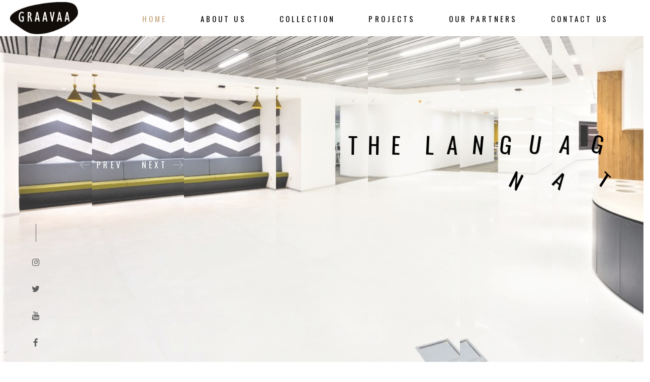

--- FILE ---
content_type: text/html; charset=UTF-8
request_url: https://graavaa.com/
body_size: 16500
content:
<!DOCTYPE HTML>
<html dir="ltr" lang="en-US" prefix="og: https://ogp.me/ns#">
<head>
	<meta charset="UTF-8">
	<meta name="viewport" content="width=device-width, initial-scale=1">

<meta name="google-site-verification" content="AU-EiFwcJIWbWNf-0UXyMudCLNwflMMFAYbJUg-6OrM" />

<!-- Global site tag (gtag.js) - Google Analytics -->
<script async src="https://www.googletagmanager.com/gtag/js?id=UA-172828511-1"></script>
<script>
  window.dataLayer = window.dataLayer || [];
  function gtag(){dataLayer.push(arguments);}
  gtag('js', new Date());

  gtag('config', 'UA-172828511-1');
</script>


	<title>Imported &amp; Italian Marble supplier|Delhi-NCR &amp; Bengaluru</title>
	<style>img:is([sizes="auto" i], [sizes^="auto," i]) { contain-intrinsic-size: 3000px 1500px }</style>
	
		<!-- All in One SEO 4.7.8 - aioseo.com -->
	<meta name="description" content="Best quality Italian &amp; Imported Marbles, Indian Granite, Onyx, Travertine, Quartz, Porcelain Slabs in Delhi-NCR, Gurgaon, Noida,Bengaluru, Karnataka" />
	<meta name="robots" content="max-image-preview:large" />
	<meta name="keywords" content="italian marble,imported marble,granite,onyx,travertine,quartz,porcelain tiles,italian marble supplier in delhi &amp; banglore,imported marble supplier in bengaluru &amp; delhi" />
	<link rel="canonical" href="https://graavaa.com/" />
	<meta name="generator" content="All in One SEO (AIOSEO) 4.7.8" />
		<meta property="og:locale" content="en_US" />
		<meta property="og:site_name" content="Graavaa | Natural &amp; Engineered stones supplier- Imported &amp; Indian" />
		<meta property="og:type" content="website" />
		<meta property="og:title" content="Imported &amp; Italian Marble supplier|Delhi-NCR &amp; Bengaluru" />
		<meta property="og:description" content="Best quality Italian &amp; Imported Marbles, Indian Granite, Onyx, Travertine, Quartz, Porcelain Slabs in Delhi-NCR, Gurgaon, Noida,Bengaluru, Karnataka" />
		<meta property="og:url" content="https://graavaa.com/" />
		<meta name="twitter:card" content="summary_large_image" />
		<meta name="twitter:title" content="Imported &amp; Italian Marble supplier|Delhi-NCR &amp; Bengaluru" />
		<meta name="twitter:description" content="Best quality Italian &amp; Imported Marbles, Indian Granite, Onyx, Travertine, Quartz, Porcelain Slabs in Delhi-NCR, Gurgaon, Noida,Bengaluru, Karnataka" />
		<script type="application/ld+json" class="aioseo-schema">
			{"@context":"https:\/\/schema.org","@graph":[{"@type":"BreadcrumbList","@id":"https:\/\/graavaa.com\/#breadcrumblist","itemListElement":[{"@type":"ListItem","@id":"https:\/\/graavaa.com\/#listItem","position":1,"name":"Home"}]},{"@type":"Organization","@id":"https:\/\/graavaa.com\/#organization","name":"Graavaa","description":"Natural & Engineered stones supplier- Imported & Indian","url":"https:\/\/graavaa.com\/"},{"@type":"WebPage","@id":"https:\/\/graavaa.com\/#webpage","url":"https:\/\/graavaa.com\/","name":"Imported & Italian Marble supplier|Delhi-NCR & Bengaluru","description":"Best quality Italian & Imported Marbles, Indian Granite, Onyx, Travertine, Quartz, Porcelain Slabs in Delhi-NCR, Gurgaon, Noida,Bengaluru, Karnataka","inLanguage":"en-US","isPartOf":{"@id":"https:\/\/graavaa.com\/#website"},"breadcrumb":{"@id":"https:\/\/graavaa.com\/#breadcrumblist"},"datePublished":"2011-05-20T18:49:43+00:00","dateModified":"2023-02-15T06:31:33+00:00"},{"@type":"WebSite","@id":"https:\/\/graavaa.com\/#website","url":"https:\/\/graavaa.com\/","name":"Graavaa","description":"Natural & Engineered stones supplier- Imported & Indian","inLanguage":"en-US","publisher":{"@id":"https:\/\/graavaa.com\/#organization"},"potentialAction":{"@type":"SearchAction","target":{"@type":"EntryPoint","urlTemplate":"https:\/\/graavaa.com\/?s={search_term_string}"},"query-input":"required name=search_term_string"}}]}
		</script>
		<!-- All in One SEO -->

<link rel='dns-prefetch' href='//maps.google.com' />
<link rel='dns-prefetch' href='//fonts.googleapis.com' />
<link rel="alternate" type="application/rss+xml" title="Graavaa &raquo; Feed" href="https://graavaa.com/feed/" />
<link rel="alternate" type="application/rss+xml" title="Graavaa &raquo; Comments Feed" href="https://graavaa.com/comments/feed/" />
<link rel="alternate" type="application/rss+xml" title="Graavaa &raquo; Home Comments Feed" href="https://graavaa.com/front-page/feed/" />
<script type="text/javascript">
/* <![CDATA[ */
window._wpemojiSettings = {"baseUrl":"https:\/\/s.w.org\/images\/core\/emoji\/15.0.3\/72x72\/","ext":".png","svgUrl":"https:\/\/s.w.org\/images\/core\/emoji\/15.0.3\/svg\/","svgExt":".svg","source":{"concatemoji":"https:\/\/graavaa.com\/wp-includes\/js\/wp-emoji-release.min.js?ver=6.7.4"}};
/*! This file is auto-generated */
!function(i,n){var o,s,e;function c(e){try{var t={supportTests:e,timestamp:(new Date).valueOf()};sessionStorage.setItem(o,JSON.stringify(t))}catch(e){}}function p(e,t,n){e.clearRect(0,0,e.canvas.width,e.canvas.height),e.fillText(t,0,0);var t=new Uint32Array(e.getImageData(0,0,e.canvas.width,e.canvas.height).data),r=(e.clearRect(0,0,e.canvas.width,e.canvas.height),e.fillText(n,0,0),new Uint32Array(e.getImageData(0,0,e.canvas.width,e.canvas.height).data));return t.every(function(e,t){return e===r[t]})}function u(e,t,n){switch(t){case"flag":return n(e,"\ud83c\udff3\ufe0f\u200d\u26a7\ufe0f","\ud83c\udff3\ufe0f\u200b\u26a7\ufe0f")?!1:!n(e,"\ud83c\uddfa\ud83c\uddf3","\ud83c\uddfa\u200b\ud83c\uddf3")&&!n(e,"\ud83c\udff4\udb40\udc67\udb40\udc62\udb40\udc65\udb40\udc6e\udb40\udc67\udb40\udc7f","\ud83c\udff4\u200b\udb40\udc67\u200b\udb40\udc62\u200b\udb40\udc65\u200b\udb40\udc6e\u200b\udb40\udc67\u200b\udb40\udc7f");case"emoji":return!n(e,"\ud83d\udc26\u200d\u2b1b","\ud83d\udc26\u200b\u2b1b")}return!1}function f(e,t,n){var r="undefined"!=typeof WorkerGlobalScope&&self instanceof WorkerGlobalScope?new OffscreenCanvas(300,150):i.createElement("canvas"),a=r.getContext("2d",{willReadFrequently:!0}),o=(a.textBaseline="top",a.font="600 32px Arial",{});return e.forEach(function(e){o[e]=t(a,e,n)}),o}function t(e){var t=i.createElement("script");t.src=e,t.defer=!0,i.head.appendChild(t)}"undefined"!=typeof Promise&&(o="wpEmojiSettingsSupports",s=["flag","emoji"],n.supports={everything:!0,everythingExceptFlag:!0},e=new Promise(function(e){i.addEventListener("DOMContentLoaded",e,{once:!0})}),new Promise(function(t){var n=function(){try{var e=JSON.parse(sessionStorage.getItem(o));if("object"==typeof e&&"number"==typeof e.timestamp&&(new Date).valueOf()<e.timestamp+604800&&"object"==typeof e.supportTests)return e.supportTests}catch(e){}return null}();if(!n){if("undefined"!=typeof Worker&&"undefined"!=typeof OffscreenCanvas&&"undefined"!=typeof URL&&URL.createObjectURL&&"undefined"!=typeof Blob)try{var e="postMessage("+f.toString()+"("+[JSON.stringify(s),u.toString(),p.toString()].join(",")+"));",r=new Blob([e],{type:"text/javascript"}),a=new Worker(URL.createObjectURL(r),{name:"wpTestEmojiSupports"});return void(a.onmessage=function(e){c(n=e.data),a.terminate(),t(n)})}catch(e){}c(n=f(s,u,p))}t(n)}).then(function(e){for(var t in e)n.supports[t]=e[t],n.supports.everything=n.supports.everything&&n.supports[t],"flag"!==t&&(n.supports.everythingExceptFlag=n.supports.everythingExceptFlag&&n.supports[t]);n.supports.everythingExceptFlag=n.supports.everythingExceptFlag&&!n.supports.flag,n.DOMReady=!1,n.readyCallback=function(){n.DOMReady=!0}}).then(function(){return e}).then(function(){var e;n.supports.everything||(n.readyCallback(),(e=n.source||{}).concatemoji?t(e.concatemoji):e.wpemoji&&e.twemoji&&(t(e.twemoji),t(e.wpemoji)))}))}((window,document),window._wpemojiSettings);
/* ]]> */
</script>
<style id='wp-emoji-styles-inline-css' type='text/css'>

	img.wp-smiley, img.emoji {
		display: inline !important;
		border: none !important;
		box-shadow: none !important;
		height: 1em !important;
		width: 1em !important;
		margin: 0 0.07em !important;
		vertical-align: -0.1em !important;
		background: none !important;
		padding: 0 !important;
	}
</style>
<link rel='stylesheet' id='wp-block-library-css' href='https://graavaa.com/wp-includes/css/dist/block-library/style.min.css?ver=6.7.4' type='text/css' media='all' />
<style id='classic-theme-styles-inline-css' type='text/css'>
/*! This file is auto-generated */
.wp-block-button__link{color:#fff;background-color:#32373c;border-radius:9999px;box-shadow:none;text-decoration:none;padding:calc(.667em + 2px) calc(1.333em + 2px);font-size:1.125em}.wp-block-file__button{background:#32373c;color:#fff;text-decoration:none}
</style>
<style id='global-styles-inline-css' type='text/css'>
:root{--wp--preset--aspect-ratio--square: 1;--wp--preset--aspect-ratio--4-3: 4/3;--wp--preset--aspect-ratio--3-4: 3/4;--wp--preset--aspect-ratio--3-2: 3/2;--wp--preset--aspect-ratio--2-3: 2/3;--wp--preset--aspect-ratio--16-9: 16/9;--wp--preset--aspect-ratio--9-16: 9/16;--wp--preset--color--black: #000000;--wp--preset--color--cyan-bluish-gray: #abb8c3;--wp--preset--color--white: #ffffff;--wp--preset--color--pale-pink: #f78da7;--wp--preset--color--vivid-red: #cf2e2e;--wp--preset--color--luminous-vivid-orange: #ff6900;--wp--preset--color--luminous-vivid-amber: #fcb900;--wp--preset--color--light-green-cyan: #7bdcb5;--wp--preset--color--vivid-green-cyan: #00d084;--wp--preset--color--pale-cyan-blue: #8ed1fc;--wp--preset--color--vivid-cyan-blue: #0693e3;--wp--preset--color--vivid-purple: #9b51e0;--wp--preset--gradient--vivid-cyan-blue-to-vivid-purple: linear-gradient(135deg,rgba(6,147,227,1) 0%,rgb(155,81,224) 100%);--wp--preset--gradient--light-green-cyan-to-vivid-green-cyan: linear-gradient(135deg,rgb(122,220,180) 0%,rgb(0,208,130) 100%);--wp--preset--gradient--luminous-vivid-amber-to-luminous-vivid-orange: linear-gradient(135deg,rgba(252,185,0,1) 0%,rgba(255,105,0,1) 100%);--wp--preset--gradient--luminous-vivid-orange-to-vivid-red: linear-gradient(135deg,rgba(255,105,0,1) 0%,rgb(207,46,46) 100%);--wp--preset--gradient--very-light-gray-to-cyan-bluish-gray: linear-gradient(135deg,rgb(238,238,238) 0%,rgb(169,184,195) 100%);--wp--preset--gradient--cool-to-warm-spectrum: linear-gradient(135deg,rgb(74,234,220) 0%,rgb(151,120,209) 20%,rgb(207,42,186) 40%,rgb(238,44,130) 60%,rgb(251,105,98) 80%,rgb(254,248,76) 100%);--wp--preset--gradient--blush-light-purple: linear-gradient(135deg,rgb(255,206,236) 0%,rgb(152,150,240) 100%);--wp--preset--gradient--blush-bordeaux: linear-gradient(135deg,rgb(254,205,165) 0%,rgb(254,45,45) 50%,rgb(107,0,62) 100%);--wp--preset--gradient--luminous-dusk: linear-gradient(135deg,rgb(255,203,112) 0%,rgb(199,81,192) 50%,rgb(65,88,208) 100%);--wp--preset--gradient--pale-ocean: linear-gradient(135deg,rgb(255,245,203) 0%,rgb(182,227,212) 50%,rgb(51,167,181) 100%);--wp--preset--gradient--electric-grass: linear-gradient(135deg,rgb(202,248,128) 0%,rgb(113,206,126) 100%);--wp--preset--gradient--midnight: linear-gradient(135deg,rgb(2,3,129) 0%,rgb(40,116,252) 100%);--wp--preset--font-size--small: 13px;--wp--preset--font-size--medium: 20px;--wp--preset--font-size--large: 36px;--wp--preset--font-size--x-large: 42px;--wp--preset--spacing--20: 0.44rem;--wp--preset--spacing--30: 0.67rem;--wp--preset--spacing--40: 1rem;--wp--preset--spacing--50: 1.5rem;--wp--preset--spacing--60: 2.25rem;--wp--preset--spacing--70: 3.38rem;--wp--preset--spacing--80: 5.06rem;--wp--preset--shadow--natural: 6px 6px 9px rgba(0, 0, 0, 0.2);--wp--preset--shadow--deep: 12px 12px 50px rgba(0, 0, 0, 0.4);--wp--preset--shadow--sharp: 6px 6px 0px rgba(0, 0, 0, 0.2);--wp--preset--shadow--outlined: 6px 6px 0px -3px rgba(255, 255, 255, 1), 6px 6px rgba(0, 0, 0, 1);--wp--preset--shadow--crisp: 6px 6px 0px rgba(0, 0, 0, 1);}:where(.is-layout-flex){gap: 0.5em;}:where(.is-layout-grid){gap: 0.5em;}body .is-layout-flex{display: flex;}.is-layout-flex{flex-wrap: wrap;align-items: center;}.is-layout-flex > :is(*, div){margin: 0;}body .is-layout-grid{display: grid;}.is-layout-grid > :is(*, div){margin: 0;}:where(.wp-block-columns.is-layout-flex){gap: 2em;}:where(.wp-block-columns.is-layout-grid){gap: 2em;}:where(.wp-block-post-template.is-layout-flex){gap: 1.25em;}:where(.wp-block-post-template.is-layout-grid){gap: 1.25em;}.has-black-color{color: var(--wp--preset--color--black) !important;}.has-cyan-bluish-gray-color{color: var(--wp--preset--color--cyan-bluish-gray) !important;}.has-white-color{color: var(--wp--preset--color--white) !important;}.has-pale-pink-color{color: var(--wp--preset--color--pale-pink) !important;}.has-vivid-red-color{color: var(--wp--preset--color--vivid-red) !important;}.has-luminous-vivid-orange-color{color: var(--wp--preset--color--luminous-vivid-orange) !important;}.has-luminous-vivid-amber-color{color: var(--wp--preset--color--luminous-vivid-amber) !important;}.has-light-green-cyan-color{color: var(--wp--preset--color--light-green-cyan) !important;}.has-vivid-green-cyan-color{color: var(--wp--preset--color--vivid-green-cyan) !important;}.has-pale-cyan-blue-color{color: var(--wp--preset--color--pale-cyan-blue) !important;}.has-vivid-cyan-blue-color{color: var(--wp--preset--color--vivid-cyan-blue) !important;}.has-vivid-purple-color{color: var(--wp--preset--color--vivid-purple) !important;}.has-black-background-color{background-color: var(--wp--preset--color--black) !important;}.has-cyan-bluish-gray-background-color{background-color: var(--wp--preset--color--cyan-bluish-gray) !important;}.has-white-background-color{background-color: var(--wp--preset--color--white) !important;}.has-pale-pink-background-color{background-color: var(--wp--preset--color--pale-pink) !important;}.has-vivid-red-background-color{background-color: var(--wp--preset--color--vivid-red) !important;}.has-luminous-vivid-orange-background-color{background-color: var(--wp--preset--color--luminous-vivid-orange) !important;}.has-luminous-vivid-amber-background-color{background-color: var(--wp--preset--color--luminous-vivid-amber) !important;}.has-light-green-cyan-background-color{background-color: var(--wp--preset--color--light-green-cyan) !important;}.has-vivid-green-cyan-background-color{background-color: var(--wp--preset--color--vivid-green-cyan) !important;}.has-pale-cyan-blue-background-color{background-color: var(--wp--preset--color--pale-cyan-blue) !important;}.has-vivid-cyan-blue-background-color{background-color: var(--wp--preset--color--vivid-cyan-blue) !important;}.has-vivid-purple-background-color{background-color: var(--wp--preset--color--vivid-purple) !important;}.has-black-border-color{border-color: var(--wp--preset--color--black) !important;}.has-cyan-bluish-gray-border-color{border-color: var(--wp--preset--color--cyan-bluish-gray) !important;}.has-white-border-color{border-color: var(--wp--preset--color--white) !important;}.has-pale-pink-border-color{border-color: var(--wp--preset--color--pale-pink) !important;}.has-vivid-red-border-color{border-color: var(--wp--preset--color--vivid-red) !important;}.has-luminous-vivid-orange-border-color{border-color: var(--wp--preset--color--luminous-vivid-orange) !important;}.has-luminous-vivid-amber-border-color{border-color: var(--wp--preset--color--luminous-vivid-amber) !important;}.has-light-green-cyan-border-color{border-color: var(--wp--preset--color--light-green-cyan) !important;}.has-vivid-green-cyan-border-color{border-color: var(--wp--preset--color--vivid-green-cyan) !important;}.has-pale-cyan-blue-border-color{border-color: var(--wp--preset--color--pale-cyan-blue) !important;}.has-vivid-cyan-blue-border-color{border-color: var(--wp--preset--color--vivid-cyan-blue) !important;}.has-vivid-purple-border-color{border-color: var(--wp--preset--color--vivid-purple) !important;}.has-vivid-cyan-blue-to-vivid-purple-gradient-background{background: var(--wp--preset--gradient--vivid-cyan-blue-to-vivid-purple) !important;}.has-light-green-cyan-to-vivid-green-cyan-gradient-background{background: var(--wp--preset--gradient--light-green-cyan-to-vivid-green-cyan) !important;}.has-luminous-vivid-amber-to-luminous-vivid-orange-gradient-background{background: var(--wp--preset--gradient--luminous-vivid-amber-to-luminous-vivid-orange) !important;}.has-luminous-vivid-orange-to-vivid-red-gradient-background{background: var(--wp--preset--gradient--luminous-vivid-orange-to-vivid-red) !important;}.has-very-light-gray-to-cyan-bluish-gray-gradient-background{background: var(--wp--preset--gradient--very-light-gray-to-cyan-bluish-gray) !important;}.has-cool-to-warm-spectrum-gradient-background{background: var(--wp--preset--gradient--cool-to-warm-spectrum) !important;}.has-blush-light-purple-gradient-background{background: var(--wp--preset--gradient--blush-light-purple) !important;}.has-blush-bordeaux-gradient-background{background: var(--wp--preset--gradient--blush-bordeaux) !important;}.has-luminous-dusk-gradient-background{background: var(--wp--preset--gradient--luminous-dusk) !important;}.has-pale-ocean-gradient-background{background: var(--wp--preset--gradient--pale-ocean) !important;}.has-electric-grass-gradient-background{background: var(--wp--preset--gradient--electric-grass) !important;}.has-midnight-gradient-background{background: var(--wp--preset--gradient--midnight) !important;}.has-small-font-size{font-size: var(--wp--preset--font-size--small) !important;}.has-medium-font-size{font-size: var(--wp--preset--font-size--medium) !important;}.has-large-font-size{font-size: var(--wp--preset--font-size--large) !important;}.has-x-large-font-size{font-size: var(--wp--preset--font-size--x-large) !important;}
:where(.wp-block-post-template.is-layout-flex){gap: 1.25em;}:where(.wp-block-post-template.is-layout-grid){gap: 1.25em;}
:where(.wp-block-columns.is-layout-flex){gap: 2em;}:where(.wp-block-columns.is-layout-grid){gap: 2em;}
:root :where(.wp-block-pullquote){font-size: 1.5em;line-height: 1.6;}
</style>
<link rel='stylesheet' id='rs-plugin-settings-css' href='https://graavaa.com/wp-content/plugins/revslider/public/assets/css/settings.css?ver=5.4.5.1' type='text/css' media='all' />
<style id='rs-plugin-settings-inline-css' type='text/css'>
#rs-demo-id {}
</style>
<link rel='stylesheet' id='js_composer_front-css' href='https://graavaa.com/wp-content/plugins/js_composer/assets/css/js_composer.min.css?ver=6.4.1' type='text/css' media='all' />
<link rel='stylesheet' id='goarch_style_wp-css' href='https://graavaa.com/wp-content/themes/goarch/style.css?ver=6.7.4' type='text/css' media='all' />
<link rel='stylesheet' id='goarch_main_style-css' href='https://graavaa.com/wp-content/themes/goarch/css/style.css?ver=6.7.4' type='text/css' media='all' />
<link rel='stylesheet' id='goarch_style-css' href='https://graavaa.com/wp-content/uploads/style.css?ver=6.7.4' type='text/css' media='all' />
<link rel='stylesheet' id='goarch_fonts_google_Oswald-css' href='//fonts.googleapis.com/css?family=Oswald%3A300%2C400%2C700&#038;ver=6.7.4' type='text/css' media='all' />
<link rel='stylesheet' id='goarch_fonts_google_Montserrat-css' href='//fonts.googleapis.com/css?family=Montserrat%3A400%2C700&#038;ver=6.7.4' type='text/css' media='all' />
<script type="text/javascript" src="https://graavaa.com/wp-includes/js/jquery/jquery.min.js?ver=3.7.1" id="jquery-core-js"></script>
<script type="text/javascript" src="https://graavaa.com/wp-includes/js/jquery/jquery-migrate.min.js?ver=3.4.1" id="jquery-migrate-js"></script>
<script type="text/javascript" src="https://graavaa.com/wp-content/plugins/revslider/public/assets/js/jquery.themepunch.tools.min.js?ver=5.4.5.1" id="tp-tools-js"></script>
<script type="text/javascript" src="https://graavaa.com/wp-content/plugins/revslider/public/assets/js/jquery.themepunch.revolution.min.js?ver=5.4.5.1" id="revmin-js"></script>
<link rel="https://api.w.org/" href="https://graavaa.com/wp-json/" /><link rel="alternate" title="JSON" type="application/json" href="https://graavaa.com/wp-json/wp/v2/pages/701" /><link rel="EditURI" type="application/rsd+xml" title="RSD" href="https://graavaa.com/xmlrpc.php?rsd" />
<meta name="generator" content="WordPress 6.7.4" />
<link rel='shortlink' href='https://graavaa.com/' />
<link rel="alternate" title="oEmbed (JSON)" type="application/json+oembed" href="https://graavaa.com/wp-json/oembed/1.0/embed?url=https%3A%2F%2Fgraavaa.com%2F" />
<link rel="alternate" title="oEmbed (XML)" type="text/xml+oembed" href="https://graavaa.com/wp-json/oembed/1.0/embed?url=https%3A%2F%2Fgraavaa.com%2F&#038;format=xml" />
	
		<style>
						.brand-panel {
				width: 29vmin;
			}

									.brand-panel {
				height: 18vmin;
			}

			
			
																																																			
			
									
						
			
						
															
						
						
						
						


						
			


																		
						
						
						
						
						
			.social-list .fa.fa-behance:before{content: "\f167";}
.vertical-panel {
    background-color: #ffffff;
}
.brand-panel {
    background-color: #ffffff;
}
.popmake.theme-4233 .popmake-title{text-align:center !important; font-size: 20px !important;
    font-weight: 600 !important;}
html.pum-open.pum-open-overlay.pum-open-scrollable .pum-overlay.pum-active{
background-color: rgba(0, 0, 0, 0.78);
}
.popmake.theme-4233{top:40% !important;}
.main-inner{padding: 175px 0 175px;}
/*.brand-panel {background-color: rgba(234, 234, 234, 0);}*/
h1, h2, h3, h4, h5, h6 {color:#313131; letter-spacing: 1.5px;}
body{    color: #2f2f2f;}
.navbar-desctop-menu li ul{background: rgba(255, 255, 255, 0.95);}
.navbar-desctop-menu li li a{color: #313131;}
.navbar-desctop.affix .navbar-desctop-menu li li a{color:#313131;}
input[type=text], input[type=password], input[type=search], input[type=email], input[type=phone], input[type=tel], textarea, select{    background-color: #f3f3f3;
    border: 1px solid #ccc6c6;}
    
.vertical-panel-info .line {width:0px;}
input[type=text], input[type=password], input[type=search], input[type=email], input[type=phone], input[type=tel], textarea, select{color:#000;}
#about .section { margin-bottom: 2.1em;}
div.pp_default .pp_description{
    margin: 11px 50px 5px 0 !important;
        font-size: 19px !important;
}
.navbar-desctop-menu>li>a {
    font-size:15px;
}
.navbar-desctop-menu li li a {
   font-size:15px;  
}
.navbar-desctop {
        background: #fff;
        padding: 25px 0 0 0;
        
}
header .brand-panel {
    padding: 4px 20px 0px 20px;
    background-color: #0000;
        height: auto;
    width: auto;
}
header .brand-panel a.brand img.img-responsive.center-block {
    width: 135px;
}
.navbar-desctop-menu>li>a {
    color: #000;
}
.header-inner .vertical-panel-content .social-list .fa {
    color: #fff;
}
.navbar-toggle.collapsed .icon-bar {
    background-color: #000;
}
.navbar-mobile {
    padding: 30px 0 30px 0;
    background: #fff;
}
.navbar-mobile.affix {
    background-color: rgb(50 50 50);
}
.navbar-mobile.affix .navbar-toggle {
    margin-top: 15px;
}

.page-lines .line {background-color: rgb(255 255 255 / 0%);}
.main-inner:after {background: rgb(0 0 0 / 30%);}
.main-header h1 {    color: #fff;}

/********************************************/
div#rkgdigi1 {
    background: #f7f7f7;
    padding-top: 40px;
    padding-bottom: 40px;
    margin-top:70px;
}
div#rkgdigi1 .wpb_single_image {
    margin-bottom: 0;
}
#rkgdigi1 .vc_row.wpb_row.vc_inner.vc_row-fluid.container {
    display: flex;
    align-items: center;
}
#rkgdigi1 h2 {
    text-align: right;
    margin: 0 0 30px 0;
    font-size: 55px;
}
#rkgdigi1 p {
    text-align: right;
    color: #585858;
}
#rkgdigi1 .wpb_single_image img {
    box-shadow: 0px 0px 7px #c5c2c2;
}
div#rkgdigi2 .txtc1 p {
    text-align: center;
}
div#rkgdigi2 p {
    color: #777777;
    font-size: 17px;
}
div#rkgdigi2 {
    padding-top: 60px;
    padding-bottom: 60px;
}
#rkgdigi2 .vc_gitem-post-data.vc_gitem-post-data-source-post_excerpt {
    display: none;
}
#rkgdigi2 .vc_custom_heading.vc_gitem-post-data.vc_gitem-post-data-source-post_title {
    margin-bottom: 0px;
}
#rkgdigi2 .vc_col-sm-12.vc_gitem-col {
    padding: 10px !important;
}
#rkgdigi2 .vc_custom_heading.vc_gitem-post-data.vc_gitem-post-data-source-post_title > div {
    font-size: 16px !important;
}
#rkgdigi2 .txtc2 {
    padding-top: 35px;
}
.header-inner .vertical-panel-content .social-list .fa {
    color: #000;
    font-size: 18px;
}



@media screen and (max-width:767px){
#rkgdigi1 .vc_row.wpb_row.vc_inner.vc_row-fluid.container {
    display: block;
}
#rkgdigi1 h2 {
    text-align: center;
    margin: 30px 0 30px 0;
}
#rkgdigi1 p {
    font-size: 16px;
    text-align: center;
    color: #585858;
}
.header-inner .vertical-panel-content .social-list {
    text-align: left;
    padding-left: 5px;
}
.header-inner .vertical-panel-content .social-list .fa {
    font-size: 16px;
    color: #000;
}
nav.navbar-mobile.animated.slideInDown.affix {
    opacity: 0;
}

}















		</style>

					<script type="text/javascript">
				<!-- Global site tag (gtag.js) - Google Analytics -->
  window.dataLayer = window.dataLayer || [];
  function gtag(){dataLayer.push(arguments);}
  gtag('js', new Date());
 
  gtag('config', 'UA-110594499-1');
</script>
<script async src="https://www.googletagmanager.com/gtag/js?id=UA-110594499-1">			</script>
		
	<meta name="generator" content="Powered by WPBakery Page Builder - drag and drop page builder for WordPress."/>
<style type="text/css" id="custom-background-css">
body.custom-background { background-color: #ffffff; }
</style>
	<meta name="generator" content="Powered by Slider Revolution 5.4.5.1 - responsive, Mobile-Friendly Slider Plugin for WordPress with comfortable drag and drop interface." />
<link rel="icon" href="https://graavaa.com/wp-content/uploads/2016/12/favicon.png" sizes="32x32" />
<link rel="icon" href="https://graavaa.com/wp-content/uploads/2016/12/favicon.png" sizes="192x192" />
<link rel="apple-touch-icon" href="https://graavaa.com/wp-content/uploads/2016/12/favicon.png" />
<meta name="msapplication-TileImage" content="https://graavaa.com/wp-content/uploads/2016/12/favicon.png" />
<script type="text/javascript">function setREVStartSize(e){
				try{ var i=jQuery(window).width(),t=9999,r=0,n=0,l=0,f=0,s=0,h=0;					
					if(e.responsiveLevels&&(jQuery.each(e.responsiveLevels,function(e,f){f>i&&(t=r=f,l=e),i>f&&f>r&&(r=f,n=e)}),t>r&&(l=n)),f=e.gridheight[l]||e.gridheight[0]||e.gridheight,s=e.gridwidth[l]||e.gridwidth[0]||e.gridwidth,h=i/s,h=h>1?1:h,f=Math.round(h*f),"fullscreen"==e.sliderLayout){var u=(e.c.width(),jQuery(window).height());if(void 0!=e.fullScreenOffsetContainer){var c=e.fullScreenOffsetContainer.split(",");if (c) jQuery.each(c,function(e,i){u=jQuery(i).length>0?u-jQuery(i).outerHeight(!0):u}),e.fullScreenOffset.split("%").length>1&&void 0!=e.fullScreenOffset&&e.fullScreenOffset.length>0?u-=jQuery(window).height()*parseInt(e.fullScreenOffset,0)/100:void 0!=e.fullScreenOffset&&e.fullScreenOffset.length>0&&(u-=parseInt(e.fullScreenOffset,0))}f=u}else void 0!=e.minHeight&&f<e.minHeight&&(f=e.minHeight);e.c.closest(".rev_slider_wrapper").css({height:f})					
				}catch(d){console.log("Failure at Presize of Slider:"+d)}
			};</script>
		<style type="text/css" id="wp-custom-css">
			/*You can add your own CSS here.*/
		</style>
		<style type="text/css" data-type="vc_custom-css">.vertical-panel-info .line{width:1px;}
.vertical-panel {
    background-color: #ffffff00;
}
.gra_rk{color:#000;}
.popmake.theme-4233 .popmake-title{display:none;}
.popmake.theme-4233 {
    top: 30% !important;
}
.popmake.theme-4233 > .popmake-close, .popmake.theme-default-theme > .popmake-close
{height: 25px !important;
    width: 25px !important;
    left: auto;
    right: 5px !important;
    bottom: auto;
    top: 5px !important;
    padding: 3px 7px 8px 6px !important;
    color: #000000 !important;
    font-family: inherit;
    font-weight: inherit;
    font-size: 17px !important;
    font-weight: 600 !important;
    line-height: 0px;
    border-radius: 16px !important;
    border: 2px solid #000000 !important;
    box-shadow: 0px 0px 0px 0px rgba( 2, 2, 2, 0.23 );
    text-shadow: 0px 0px 0px rgba( 0, 0, 0, 0.23 );
    background-color: rgba(0, 183, 205, 0) !important;}</style><noscript><style> .wpb_animate_when_almost_visible { opacity: 1; }</style></noscript></head>
<body class="home page-template page-template-template-fullwidth page-template-template-fullwidth-php page page-id-701 custom-background wpb-js-composer js-comp-ver-6.4.1 vc_responsive">

<!-- Loader -->
	<div class="loader">
		<div class="page-lines">
			<div class="container">
				<div class="col-line col-xs-4">
					<div class="line"></div>
				</div>
				<div class="col-line col-xs-4">
					<div class="line"></div>
				</div>
				<div class="col-line col-xs-4">
					<div class="line"></div>
					<div class="line"></div>
				</div>
			</div>
		</div>
		<div class="loader-brand">
			<div class="sk-folding-cube">
				<div class="sk-cube1 sk-cube"></div>
				<div class="sk-cube2 sk-cube"></div>
				<div class="sk-cube4 sk-cube"></div>
				<div class="sk-cube3 sk-cube"></div>
			</div>
		</div>
	</div>
	
<!-- Header -->

<header id="top" class="header-home
  ">
	<div class="brand-panel">
		        <a href="https://graavaa.com" class="brand">
			    <img alt="" class="img-responsive center-block"
                           src="https://graavaa.com/wp-content/uploads/2017/08/gra2.png">
				        </a>


		
		<div class="brand-name">		</div>


		<div class="slide-number">
			<span class="current-number text-primary"><span
					class="count">01</span></span>
			<sup><span class="delimiter">/</span> <span
					class="total-count">01</span></sup>
		</div>

	</div>

	<div class="header-phone"></div>
			<div class="vertical-panel"></div>
		<div class="vertical-panel-content">
		<div class="vertical-panel-info">
							<div
					class="vertical-panel-title">Architecture buro</div>
						<div class="line"></div>
		</div>
		<ul class="social-list">
										<li><a  class="fa fa-instagram"
				       href="https://www.instagram.com/">

					</a></li>
										<li><a class="fa fa-twitter"
				       href="https://twitter.com/GraavaaStones">

					</a></li>
										<li><a class="fa fa-behance"
				       href="https://www.youtube.com/channel/UCKQxyVDGJEkttr3roVWy6Ug">

					</a></li>
										<li><a href="https://www.facebook.com/GRAAVAA/"
				       class="fa fa-facebook">

					</a></li>
			

		</ul>
	</div>


	<!-- Navigation Desctop -->

	<nav class="navbar-desctop visible-md visible-lg">
		<div class="container">

			
            <a href="#top" class="brand js-target-scroll">
	                <img alt="" height="40px"  class="center-block"
                               src="https://graavaa.com/wp-content/uploads/2017/08/gra2.png">
		            

            </a>

			<div class="menu-static-menu-container"><ul id="menu-static-menu" class="navbar-desctop-menu "><li id="menu-item-4074" class="menu-item menu-item-type-post_type menu-item-object-page menu-item-home current-menu-item page_item page-item-701 current_page_item menu-item-4074 active "><a href="https://graavaa.com/" aria-current="page">Home</a></li>
<li id="menu-item-5183" class="menu-item menu-item-type-post_type menu-item-object-page menu-item-has-children menu-item-5183"><a href="https://graavaa.com/about-us/">About us</a>
<ul class="sub-menu">
	<li id="menu-item-4076" class="menu-item menu-item-type-post_type menu-item-object-page menu-item-4076"><a href="https://graavaa.com/about-us/company/">Company</a></li>
	<li id="menu-item-4077" class="menu-item menu-item-type-post_type menu-item-object-page menu-item-4077"><a href="https://graavaa.com/about-us/newsletters/">News &#038; Events</a></li>
	<li id="menu-item-4078" class="menu-item menu-item-type-post_type menu-item-object-page menu-item-4078"><a href="https://graavaa.com/about-us/showrooms/">Showrooms</a></li>
	<li id="menu-item-4079" class="menu-item menu-item-type-post_type menu-item-object-page menu-item-4079"><a href="https://graavaa.com/clients/">Clients</a></li>
</ul>
</li>
<li id="menu-item-3992" class="menu-item menu-item-type-post_type menu-item-object-page menu-item-has-children menu-item-3992"><a href="https://graavaa.com/collection/">COLLECTION</a>
<ul class="sub-menu">
	<li id="menu-item-5193" class="menu-item menu-item-type-custom menu-item-object-custom menu-item-has-children menu-item-5193"><a href="https://graavaa.com/collection/marble-2/">Marble</a>
	<ul class="sub-menu">
		<li id="menu-item-4009" class="menu-item menu-item-type-post_type menu-item-object-page menu-item-4009"><a href="https://graavaa.com/collection/marble-2/black/">Black</a></li>
		<li id="menu-item-3987" class="menu-item menu-item-type-post_type menu-item-object-page menu-item-3987"><a href="https://graavaa.com/collection/marble-2/white/">WHITE</a></li>
		<li id="menu-item-4008" class="menu-item menu-item-type-post_type menu-item-object-page menu-item-4008"><a href="https://graavaa.com/collection/marble-2/grey/">Grey</a></li>
		<li id="menu-item-4007" class="menu-item menu-item-type-post_type menu-item-object-page menu-item-4007"><a href="https://graavaa.com/collection/marble-2/beige/">Beige</a></li>
		<li id="menu-item-4006" class="menu-item menu-item-type-post_type menu-item-object-page menu-item-4006"><a href="https://graavaa.com/collection/marble-2/others/">Others</a></li>
	</ul>
</li>
	<li id="menu-item-5194" class="menu-item menu-item-type-custom menu-item-object-custom menu-item-has-children menu-item-5194"><a href="https://graavaa.com/collection/granite/">Granite</a>
	<ul class="sub-menu">
		<li id="menu-item-4025" class="menu-item menu-item-type-post_type menu-item-object-page menu-item-4025"><a href="https://graavaa.com/collection/granite/black/">Black</a></li>
		<li id="menu-item-3989" class="menu-item menu-item-type-post_type menu-item-object-page menu-item-3989"><a href="https://graavaa.com/collection/granite/white/">WHITE</a></li>
		<li id="menu-item-4024" class="menu-item menu-item-type-post_type menu-item-object-page menu-item-4024"><a href="https://graavaa.com/collection/granite/grey/">Grey</a></li>
		<li id="menu-item-4023" class="menu-item menu-item-type-post_type menu-item-object-page menu-item-4023"><a href="https://graavaa.com/collection/granite/beige/">Beige</a></li>
		<li id="menu-item-4022" class="menu-item menu-item-type-post_type menu-item-object-page menu-item-4022"><a href="https://graavaa.com/collection/granite/others/">Others</a></li>
	</ul>
</li>
	<li id="menu-item-5195" class="menu-item menu-item-type-custom menu-item-object-custom menu-item-has-children menu-item-5195"><a href="https://graavaa.com/collection/onyx/">Onyx</a>
	<ul class="sub-menu">
		<li id="menu-item-4041" class="menu-item menu-item-type-post_type menu-item-object-page menu-item-4041"><a href="https://graavaa.com/collection/onyx/black/">Black</a></li>
		<li id="menu-item-3988" class="menu-item menu-item-type-post_type menu-item-object-page menu-item-3988"><a href="https://graavaa.com/collection/onyx/white/">White</a></li>
		<li id="menu-item-4040" class="menu-item menu-item-type-post_type menu-item-object-page menu-item-4040"><a href="https://graavaa.com/collection/onyx/grey/">Grey</a></li>
		<li id="menu-item-4039" class="menu-item menu-item-type-post_type menu-item-object-page menu-item-4039"><a href="https://graavaa.com/collection/onyx/beige/">Beige</a></li>
		<li id="menu-item-4038" class="menu-item menu-item-type-post_type menu-item-object-page menu-item-4038"><a href="https://graavaa.com/collection/onyx/others/">Others</a></li>
	</ul>
</li>
	<li id="menu-item-5196" class="menu-item menu-item-type-custom menu-item-object-custom menu-item-has-children menu-item-5196"><a href="https://graavaa.com/collection/travertine/">Travertine</a>
	<ul class="sub-menu">
		<li id="menu-item-5207" class="menu-item menu-item-type-custom menu-item-object-custom menu-item-5207"><a href="https://graavaa.com/collection/travertine/travertine/">Travertine</a></li>
		<li id="menu-item-5208" class="menu-item menu-item-type-custom menu-item-object-custom menu-item-5208"><a href="https://graavaa.com/collection/travertine/gold-leaf-travertine/">Gold Leaf Travertine</a></li>
	</ul>
</li>
	<li id="menu-item-5197" class="menu-item menu-item-type-custom menu-item-object-custom menu-item-5197"><a href="https://graavaa.com/collection/graavaa-limited/">Graavaa Limited</a></li>
</ul>
</li>
<li id="menu-item-4104" class="menu-item menu-item-type-post_type menu-item-object-page menu-item-has-children menu-item-4104"><a href="https://graavaa.com/projects-2/">Projects</a>
<ul class="sub-menu">
	<li id="menu-item-3944" class="menu-item menu-item-type-post_type menu-item-object-page menu-item-3944"><a href="https://graavaa.com/commercial-projects/">Commercial Projects</a></li>
	<li id="menu-item-3942" class="menu-item menu-item-type-post_type menu-item-object-page menu-item-3942"><a href="https://graavaa.com/residential-projects/">Residential Projects</a></li>
</ul>
</li>
<li id="menu-item-4672" class="menu-item menu-item-type-post_type menu-item-object-page menu-item-has-children menu-item-4672"><a href="https://graavaa.com/our-partners/">Our Partners</a>
<ul class="sub-menu">
	<li id="menu-item-4673" class="menu-item menu-item-type-post_type menu-item-object-page menu-item-has-children menu-item-4673"><a href="https://graavaa.com/our-partners/kalinga-stone/">Kalinga Stone</a>
	<ul class="sub-menu">
		<li id="menu-item-4679" class="menu-item menu-item-type-post_type menu-item-object-page menu-item-4679"><a href="https://graavaa.com/our-partners/kalinga-stone/marble/">Marble</a></li>
		<li id="menu-item-4676" class="menu-item menu-item-type-post_type menu-item-object-page menu-item-4676"><a href="https://graavaa.com/our-partners/kalinga-stone/quartz/">Quartz</a></li>
	</ul>
</li>
	<li id="menu-item-4762" class="menu-item menu-item-type-post_type menu-item-object-page menu-item-has-children menu-item-4762"><a href="https://graavaa.com/our-partners/techlam/">Techlam</a>
	<ul class="sub-menu">
		<li id="menu-item-4763" class="menu-item menu-item-type-post_type menu-item-object-page menu-item-4763"><a href="https://graavaa.com/our-partners/techlam/porcelain-tile/">Porcelain Tiles</a></li>
	</ul>
</li>
	<li id="menu-item-4827" class="menu-item menu-item-type-post_type menu-item-object-page menu-item-has-children menu-item-4827"><a href="https://graavaa.com/our-partners/dupont-corian/">Dupont Corian</a>
	<ul class="sub-menu">
		<li id="menu-item-4826" class="menu-item menu-item-type-post_type menu-item-object-page menu-item-4826"><a href="https://graavaa.com/our-partners/dupont-corian/quartz/">Quartz</a></li>
	</ul>
</li>
	<li id="menu-item-4939" class="menu-item menu-item-type-post_type menu-item-object-page menu-item-has-children menu-item-4939"><a href="https://graavaa.com/our-partners/iris/">IRIS</a>
	<ul class="sub-menu">
		<li id="menu-item-4938" class="menu-item menu-item-type-post_type menu-item-object-page menu-item-4938"><a href="https://graavaa.com/our-partners/iris/porcelain-tiles/">Porcelain Tiles</a></li>
	</ul>
</li>
	<li id="menu-item-4964" class="menu-item menu-item-type-post_type menu-item-object-page menu-item-has-children menu-item-4964"><a href="https://graavaa.com/our-partners/kalesinterflex/">Kalesinterflex</a>
	<ul class="sub-menu">
		<li id="menu-item-4963" class="menu-item menu-item-type-post_type menu-item-object-page menu-item-4963"><a href="https://graavaa.com/our-partners/kalesinterflex/porcelain-tiles/">Porcelain Tiles</a></li>
	</ul>
</li>
</ul>
</li>
<li id="menu-item-3945" class="menu-item menu-item-type-post_type menu-item-object-page menu-item-3945"><a href="https://graavaa.com/contacts/">CONTACT US</a></li>
</ul></div>		</div>
	</nav>


	<!-- Navigation Mobile -->

	<nav class="navbar-mobile">
		
		<a href="#top" class="brand js-target-scroll">


			<span
				class="text-primary"></span>		</a>


		<!-- Navbar Collapse -->

		<button type="button" class="navbar-toggle collapsed" data-toggle="collapse" data-target="#navbar-mobile">
			<span class="sr-only">Toggle navigation</span>
			<span class="icon-bar"></span>
			<span class="icon-bar"></span>
			<span class="icon-bar"></span>
		</button>

		<div class="collapse navbar-collapse" id="navbar-mobile">
			<ul id="menu-static-menu-1" class="navbar-nav-mobile "><li class="menu-item menu-item-type-post_type menu-item-object-page menu-item-home current-menu-item page_item page-item-701 current_page_item menu-item-4074 active "><a href="https://graavaa.com/">Home</a></li>
<li class="menu-item menu-item-type-post_type menu-item-object-page menu-item-has-children menu-item-5183"><a href="https://graavaa.com/about-us/">About us <i class="fa fa-angle-down"></i></a>
<ul class="sub-menu">
	<li class="menu-item menu-item-type-post_type menu-item-object-page menu-item-4076"><a href="https://graavaa.com/about-us/company/">Company</a></li>
	<li class="menu-item menu-item-type-post_type menu-item-object-page menu-item-4077"><a href="https://graavaa.com/about-us/newsletters/">News &#038; Events</a></li>
	<li class="menu-item menu-item-type-post_type menu-item-object-page menu-item-4078"><a href="https://graavaa.com/about-us/showrooms/">Showrooms</a></li>
	<li class="menu-item menu-item-type-post_type menu-item-object-page menu-item-4079"><a href="https://graavaa.com/clients/">Clients</a></li>
</ul>
</li>
<li class="menu-item menu-item-type-post_type menu-item-object-page menu-item-has-children menu-item-3992"><a href="https://graavaa.com/collection/">COLLECTION <i class="fa fa-angle-down"></i></a>
<ul class="sub-menu">
	<li class="menu-item menu-item-type-custom menu-item-object-custom menu-item-has-children menu-item-5193"><a href="https://graavaa.com/collection/marble-2/">Marble <i class="fa fa-angle-down"></i></a>
	<ul class="sub-menu">
		<li class="menu-item menu-item-type-post_type menu-item-object-page menu-item-4009"><a href="https://graavaa.com/collection/marble-2/black/">Black</a></li>
		<li class="menu-item menu-item-type-post_type menu-item-object-page menu-item-3987"><a href="https://graavaa.com/collection/marble-2/white/">WHITE</a></li>
		<li class="menu-item menu-item-type-post_type menu-item-object-page menu-item-4008"><a href="https://graavaa.com/collection/marble-2/grey/">Grey</a></li>
		<li class="menu-item menu-item-type-post_type menu-item-object-page menu-item-4007"><a href="https://graavaa.com/collection/marble-2/beige/">Beige</a></li>
		<li class="menu-item menu-item-type-post_type menu-item-object-page menu-item-4006"><a href="https://graavaa.com/collection/marble-2/others/">Others</a></li>
	</ul>
</li>
	<li class="menu-item menu-item-type-custom menu-item-object-custom menu-item-has-children menu-item-5194"><a href="https://graavaa.com/collection/granite/">Granite <i class="fa fa-angle-down"></i></a>
	<ul class="sub-menu">
		<li class="menu-item menu-item-type-post_type menu-item-object-page menu-item-4025"><a href="https://graavaa.com/collection/granite/black/">Black</a></li>
		<li class="menu-item menu-item-type-post_type menu-item-object-page menu-item-3989"><a href="https://graavaa.com/collection/granite/white/">WHITE</a></li>
		<li class="menu-item menu-item-type-post_type menu-item-object-page menu-item-4024"><a href="https://graavaa.com/collection/granite/grey/">Grey</a></li>
		<li class="menu-item menu-item-type-post_type menu-item-object-page menu-item-4023"><a href="https://graavaa.com/collection/granite/beige/">Beige</a></li>
		<li class="menu-item menu-item-type-post_type menu-item-object-page menu-item-4022"><a href="https://graavaa.com/collection/granite/others/">Others</a></li>
	</ul>
</li>
	<li class="menu-item menu-item-type-custom menu-item-object-custom menu-item-has-children menu-item-5195"><a href="https://graavaa.com/collection/onyx/">Onyx <i class="fa fa-angle-down"></i></a>
	<ul class="sub-menu">
		<li class="menu-item menu-item-type-post_type menu-item-object-page menu-item-4041"><a href="https://graavaa.com/collection/onyx/black/">Black</a></li>
		<li class="menu-item menu-item-type-post_type menu-item-object-page menu-item-3988"><a href="https://graavaa.com/collection/onyx/white/">White</a></li>
		<li class="menu-item menu-item-type-post_type menu-item-object-page menu-item-4040"><a href="https://graavaa.com/collection/onyx/grey/">Grey</a></li>
		<li class="menu-item menu-item-type-post_type menu-item-object-page menu-item-4039"><a href="https://graavaa.com/collection/onyx/beige/">Beige</a></li>
		<li class="menu-item menu-item-type-post_type menu-item-object-page menu-item-4038"><a href="https://graavaa.com/collection/onyx/others/">Others</a></li>
	</ul>
</li>
	<li class="menu-item menu-item-type-custom menu-item-object-custom menu-item-has-children menu-item-5196"><a href="https://graavaa.com/collection/travertine/">Travertine <i class="fa fa-angle-down"></i></a>
	<ul class="sub-menu">
		<li class="menu-item menu-item-type-custom menu-item-object-custom menu-item-5207"><a href="https://graavaa.com/collection/travertine/travertine/">Travertine</a></li>
		<li class="menu-item menu-item-type-custom menu-item-object-custom menu-item-5208"><a href="https://graavaa.com/collection/travertine/gold-leaf-travertine/">Gold Leaf Travertine</a></li>
	</ul>
</li>
	<li class="menu-item menu-item-type-custom menu-item-object-custom menu-item-5197"><a href="https://graavaa.com/collection/graavaa-limited/">Graavaa Limited</a></li>
</ul>
</li>
<li class="menu-item menu-item-type-post_type menu-item-object-page menu-item-has-children menu-item-4104"><a href="https://graavaa.com/projects-2/">Projects <i class="fa fa-angle-down"></i></a>
<ul class="sub-menu">
	<li class="menu-item menu-item-type-post_type menu-item-object-page menu-item-3944"><a href="https://graavaa.com/commercial-projects/">Commercial Projects</a></li>
	<li class="menu-item menu-item-type-post_type menu-item-object-page menu-item-3942"><a href="https://graavaa.com/residential-projects/">Residential Projects</a></li>
</ul>
</li>
<li class="menu-item menu-item-type-post_type menu-item-object-page menu-item-has-children menu-item-4672"><a href="https://graavaa.com/our-partners/">Our Partners <i class="fa fa-angle-down"></i></a>
<ul class="sub-menu">
	<li class="menu-item menu-item-type-post_type menu-item-object-page menu-item-has-children menu-item-4673"><a href="https://graavaa.com/our-partners/kalinga-stone/">Kalinga Stone <i class="fa fa-angle-down"></i></a>
	<ul class="sub-menu">
		<li class="menu-item menu-item-type-post_type menu-item-object-page menu-item-4679"><a href="https://graavaa.com/our-partners/kalinga-stone/marble/">Marble</a></li>
		<li class="menu-item menu-item-type-post_type menu-item-object-page menu-item-4676"><a href="https://graavaa.com/our-partners/kalinga-stone/quartz/">Quartz</a></li>
	</ul>
</li>
	<li class="menu-item menu-item-type-post_type menu-item-object-page menu-item-has-children menu-item-4762"><a href="https://graavaa.com/our-partners/techlam/">Techlam <i class="fa fa-angle-down"></i></a>
	<ul class="sub-menu">
		<li class="menu-item menu-item-type-post_type menu-item-object-page menu-item-4763"><a href="https://graavaa.com/our-partners/techlam/porcelain-tile/">Porcelain Tiles</a></li>
	</ul>
</li>
	<li class="menu-item menu-item-type-post_type menu-item-object-page menu-item-has-children menu-item-4827"><a href="https://graavaa.com/our-partners/dupont-corian/">Dupont Corian <i class="fa fa-angle-down"></i></a>
	<ul class="sub-menu">
		<li class="menu-item menu-item-type-post_type menu-item-object-page menu-item-4826"><a href="https://graavaa.com/our-partners/dupont-corian/quartz/">Quartz</a></li>
	</ul>
</li>
	<li class="menu-item menu-item-type-post_type menu-item-object-page menu-item-has-children menu-item-4939"><a href="https://graavaa.com/our-partners/iris/">IRIS <i class="fa fa-angle-down"></i></a>
	<ul class="sub-menu">
		<li class="menu-item menu-item-type-post_type menu-item-object-page menu-item-4938"><a href="https://graavaa.com/our-partners/iris/porcelain-tiles/">Porcelain Tiles</a></li>
	</ul>
</li>
	<li class="menu-item menu-item-type-post_type menu-item-object-page menu-item-has-children menu-item-4964"><a href="https://graavaa.com/our-partners/kalesinterflex/">Kalesinterflex <i class="fa fa-angle-down"></i></a>
	<ul class="sub-menu">
		<li class="menu-item menu-item-type-post_type menu-item-object-page menu-item-4963"><a href="https://graavaa.com/our-partners/kalesinterflex/porcelain-tiles/">Porcelain Tiles</a></li>
	</ul>
</li>
</ul>
</li>
<li class="menu-item menu-item-type-post_type menu-item-object-page menu-item-3945"><a href="https://graavaa.com/contacts/">CONTACT US</a></li>
</ul>		</div>
	</nav>
</header>

    <div class="layout">
    

    <!-- Home -->

    <main class="main ">

        <div class="arrow-left"></div>
        <div class="arrow-right"></div>

        <!-- Start goarchlution slider -->

        <div class="rev_slider_wrapper">
            <div id="rev_slider" class="rev_slider fullscreenbanner">

                <!-- Main image-->
				
				<link href="https://fonts.googleapis.com/css?family=Roboto:500" rel="stylesheet" property="stylesheet" type="text/css" media="all">
<div id="rev_slider_1_1_wrapper" class="rev_slider_wrapper fullscreen-container" data-source="gallery" style="background:transparent;padding:0px;">
<!-- START REVOLUTION SLIDER 5.4.5.1 fullscreen mode -->
	<div id="rev_slider_1_1" class="rev_slider fullscreenbanner" style="display:none;" data-version="5.4.5.1">
<ul>	<!-- SLIDE  -->
	<li data-index="rs-10" data-transition="slotzoom-horizontal" data-slotamount="7" data-hideafterloop="0" data-hideslideonmobile="off"  data-easein="default" data-easeout="default" data-masterspeed="4000"  data-delay="4000"  data-rotate="0"  data-saveperformance="off"  class="rev-slidebg" data-title="Slide" data-param1="" data-param2="" data-param3="" data-param4="" data-param5="" data-param6="" data-param7="" data-param8="" data-param9="" data-param10="" data-description="">
		<!-- MAIN IMAGE -->
		<img fetchpriority="high" decoding="async" src="https://graavaa.com/wp-content/uploads/2016/09/first.jpg"  alt="" title="first"  width="1000" height="667" data-bgposition="center center" data-bgfit="cover" data-bgrepeat="no-repeat" class="rev-slidebg" data-no-retina>
		<!-- LAYERS -->

		<!-- LAYER NR. 1 -->
		<div class="tp-caption   tp-resizeme" 
			 id="slide-10-layer-1" 
			 data-x="['right','right','right','right']" data-hoffset="['-25','-18','0','15']" 
			 data-y="['top','middle','middle','middle']" data-voffset="['180','-35','-25','-35']" 
						data-fontsize="['50','45','30','30']"
			data-lineheight="['80','75','65','55']"
			data-color="['rgb(0,0,0)','rgba(255,255,255,1)','rgba(255,255,255,1)','rgba(255,255,255,1)']"
			data-width="['1100','700','450','450']"
			data-height="none"
			data-whitespace="['nowrap','normal','normal','normal']"
 
			data-type="text" 
			data-responsive_offset="on" 

			data-frames='[{"delay":500,"split":"chars","splitdelay":0.05,"speed":2000,"split_direction":"forward","frame":"0","from":"x:[105%];z:0;rX:45deg;rY:0deg;rZ:90deg;sX:1;sY:1;skX:0;skY:0;","mask":"x:0px;y:0px;s:inherit;e:inherit;","to":"o:1;","ease":"Power2.easeInOut"},{"delay":"wait","speed":1000,"frame":"999","to":"y:[100%];opacity:0;","ease":"Power2.easeInOut"}]'
			data-textAlign="['left','left','left','left']"
			data-paddingtop="[0,0,0,0]"
			data-paddingright="[0,0,0,0]"
			data-paddingbottom="[0,0,0,0]"
			data-paddingleft="[0,0,0,0]"

			style="z-index: 5; min-width: 1100px; max-width: 1100px; white-space: nowrap; font-size: 50px; line-height: 80px; font-weight: 400; color: #000000; letter-spacing: px;font-family:Oswald, sans-serif;text-transform:uppercase;letter-spacing:16px;text-align:right;"> <div class="gra_rk">The language of <br>natural stone</div> </div>

		<!-- LAYER NR. 2 -->
		<div class="tp-caption rev-btn rev-withicon " 
			 id="slide-10-layer-8" 
			 data-x="['left','left','left','left']" data-hoffset="['976','976','976','976']" 
			 data-y="['top','top','top','top']" data-voffset="['349','349','349','349']" 
						data-width="none"
			data-height="none"
			data-whitespace="nowrap"
 
			data-type="button" 
			data-actions='[{"event":"click","action":"simplelink","target":"_self","url":"http:\/\/mydigipanda.com\/GRAAVAA\/collection\/","delay":""}]'
			data-responsive_offset="on" 
			data-responsive="off"
			data-frames='[{"delay":3710,"speed":300,"frame":"0","from":"y:[-100%];z:0;rX:0deg;rY:0;rZ:0;sX:1;sY:1;skX:0;skY:0;","mask":"x:0px;y:0px;s:inherit;e:inherit;","to":"o:1;","ease":"Power3.easeInOut"},{"delay":"wait","speed":300,"frame":"999","to":"opacity:0;","ease":"Power3.easeInOut"},{"frame":"hover","speed":"0","ease":"Linear.easeNone","to":"o:1;rX:0;rY:0;rZ:0;z:0;","style":"c:rgb(255,255,255);bg:rgb(28,28,27);bs:solid;bw:0 0 0 0;"}]'
			data-textAlign="['inherit','inherit','inherit','inherit']"
			data-paddingtop="[12,12,12,12]"
			data-paddingright="[35,35,35,35]"
			data-paddingbottom="[12,12,12,12]"
			data-paddingleft="[35,35,35,35]"

			style="z-index: 6; white-space: nowrap; font-size: 17px; line-height: 17px; font-weight: 500; color: rgba(255,255,255,1); letter-spacing: px;font-family:Roboto;background-color:rgba(202,164,122,0.99);border-color:rgba(0,0,0,1);border-radius:30px 30px 30px 30px;outline:none;box-shadow:none;box-sizing:border-box;-moz-box-sizing:border-box;-webkit-box-sizing:border-box;cursor:pointer;">EXPLORE<i class="fa-icon-chevron-right"></i> </div>
	</li>
	<!-- SLIDE  -->
	<li data-index="rs-18" data-transition="slotzoom-horizontal" data-slotamount="7" data-hideafterloop="0" data-hideslideonmobile="off"  data-easein="default" data-easeout="default" data-masterspeed="4000"  data-delay="4000"  data-rotate="0"  data-saveperformance="off"  class="rev-slidebg" data-title="Slide" data-param1="" data-param2="" data-param3="" data-param4="" data-param5="" data-param6="" data-param7="" data-param8="" data-param9="" data-param10="" data-description="">
		<!-- MAIN IMAGE -->
		<img decoding="async" src="https://graavaa.com/wp-content/uploads/2016/09/dfg.jpg"  alt="" title="dfg"  width="1278" height="618" data-bgposition="center center" data-bgfit="cover" data-bgrepeat="no-repeat" class="rev-slidebg" data-no-retina>
		<!-- LAYERS -->

		<!-- LAYER NR. 3 -->
		<div class="tp-caption   tp-resizeme" 
			 id="slide-18-layer-1" 
			 data-x="['right','right','right','right']" data-hoffset="['-25','-18','0','15']" 
			 data-y="['top','middle','middle','middle']" data-voffset="['180','-35','-25','-35']" 
						data-fontsize="['50','45','30','30']"
			data-lineheight="['80','75','65','55']"
			data-width="['1100','700','450','450']"
			data-height="none"
			data-whitespace="['nowrap','normal','normal','normal']"
 
			data-type="text" 
			data-responsive_offset="on" 

			data-frames='[{"delay":500,"split":"chars","splitdelay":0.05,"speed":2000,"split_direction":"forward","frame":"0","from":"x:[105%];z:0;rX:45deg;rY:0deg;rZ:90deg;sX:1;sY:1;skX:0;skY:0;","mask":"x:0px;y:0px;s:inherit;e:inherit;","to":"o:1;","ease":"Power2.easeInOut"},{"delay":"wait","speed":1000,"frame":"999","to":"y:[100%];opacity:0;","ease":"Power2.easeInOut"}]'
			data-textAlign="['left','left','left','left']"
			data-paddingtop="[0,0,0,0]"
			data-paddingright="[0,0,0,0]"
			data-paddingbottom="[0,0,0,0]"
			data-paddingleft="[0,0,0,0]"

			style="z-index: 5; min-width: 1100px; max-width: 1100px; white-space: nowrap; font-size: 50px; line-height: 80px; font-weight: 400; color: rgba(255,255,255,1); letter-spacing: px;font-family:Oswald, sans-serif;text-transform:uppercase;letter-spacing:16px;text-align:right;"> The language of <br>natural stone </div>

		<!-- LAYER NR. 4 -->
		<div class="tp-caption rev-btn rev-withicon " 
			 id="slide-18-layer-8" 
			 data-x="['left','left','left','left']" data-hoffset="['976','976','976','976']" 
			 data-y="['top','top','top','top']" data-voffset="['349','349','349','349']" 
						data-width="none"
			data-height="none"
			data-whitespace="nowrap"
 
			data-type="button" 
			data-actions='[{"event":"click","action":"simplelink","target":"_self","url":"http:\/\/mydigipanda.com\/GRAAVAA\/collection\/","delay":""}]'
			data-responsive_offset="on" 
			data-responsive="off"
			data-frames='[{"delay":3710,"speed":300,"frame":"0","from":"y:[-100%];z:0;rX:0deg;rY:0;rZ:0;sX:1;sY:1;skX:0;skY:0;","mask":"x:0px;y:0px;s:inherit;e:inherit;","to":"o:1;","ease":"Power3.easeInOut"},{"delay":"wait","speed":300,"frame":"999","to":"opacity:0;","ease":"Power3.easeInOut"},{"frame":"hover","speed":"0","ease":"Linear.easeNone","to":"o:1;rX:0;rY:0;rZ:0;z:0;","style":"c:rgb(255,255,255);bg:rgb(28,28,27);bs:solid;bw:0 0 0 0;"}]'
			data-textAlign="['inherit','inherit','inherit','inherit']"
			data-paddingtop="[12,12,12,12]"
			data-paddingright="[35,35,35,35]"
			data-paddingbottom="[12,12,12,12]"
			data-paddingleft="[35,35,35,35]"

			style="z-index: 6; white-space: nowrap; font-size: 17px; line-height: 17px; font-weight: 500; color: rgba(255,255,255,1); letter-spacing: px;font-family:Roboto;background-color:rgba(202,164,122,0.99);border-color:rgba(0,0,0,1);border-radius:30px 30px 30px 30px;outline:none;box-shadow:none;box-sizing:border-box;-moz-box-sizing:border-box;-webkit-box-sizing:border-box;cursor:pointer;">EXPLORE<i class="fa-icon-chevron-right"></i> </div>
	</li>
	<!-- SLIDE  -->
	<li data-index="rs-19" data-transition="slotzoom-horizontal" data-slotamount="7" data-hideafterloop="0" data-hideslideonmobile="off"  data-easein="default" data-easeout="default" data-masterspeed="4000"  data-delay="4000"  data-rotate="0"  data-saveperformance="off"  class="rev-slidebg" data-title="Slide" data-param1="" data-param2="" data-param3="" data-param4="" data-param5="" data-param6="" data-param7="" data-param8="" data-param9="" data-param10="" data-description="">
		<!-- MAIN IMAGE -->
		<img decoding="async" src="https://graavaa.com/wp-content/uploads/2016/09/shutterstock_593371502.jpg"  alt="" title="shutterstock_593371502"  width="1000" height="649" data-bgposition="center center" data-bgfit="cover" data-bgrepeat="no-repeat" class="rev-slidebg" data-no-retina>
		<!-- LAYERS -->

		<!-- LAYER NR. 5 -->
		<div class="tp-caption   tp-resizeme" 
			 id="slide-19-layer-1" 
			 data-x="['right','right','right','right']" data-hoffset="['-25','-18','0','15']" 
			 data-y="['top','middle','middle','middle']" data-voffset="['180','-35','-25','-35']" 
						data-fontsize="['50','45','30','30']"
			data-lineheight="['80','75','65','55']"
			data-color="['rgb(28,28,28)','rgba(255,255,255,1)','rgba(255,255,255,1)','rgba(255,255,255,1)']"
			data-width="['1100','700','450','450']"
			data-height="none"
			data-whitespace="['nowrap','normal','normal','normal']"
 
			data-type="text" 
			data-responsive_offset="on" 

			data-frames='[{"delay":500,"split":"chars","splitdelay":0.05,"speed":2000,"split_direction":"forward","frame":"0","from":"x:[105%];z:0;rX:45deg;rY:0deg;rZ:90deg;sX:1;sY:1;skX:0;skY:0;","mask":"x:0px;y:0px;s:inherit;e:inherit;","to":"o:1;","ease":"Power2.easeInOut"},{"delay":"wait","speed":1000,"frame":"999","to":"y:[100%];opacity:0;","ease":"Power2.easeInOut"}]'
			data-textAlign="['left','left','left','left']"
			data-paddingtop="[0,0,0,0]"
			data-paddingright="[0,0,0,0]"
			data-paddingbottom="[0,0,0,0]"
			data-paddingleft="[0,0,0,0]"

			style="z-index: 5; min-width: 1100px; max-width: 1100px; white-space: nowrap; font-size: 50px; line-height: 80px; font-weight: 400; color: #1c1c1c; letter-spacing: px;font-family:Oswald, sans-serif;text-transform:uppercase;letter-spacing:16px;text-align:right;"> The language of <br>natural stone </div>

		<!-- LAYER NR. 6 -->
		<div class="tp-caption rev-btn rev-withicon " 
			 id="slide-19-layer-8" 
			 data-x="['left','left','left','left']" data-hoffset="['976','976','976','976']" 
			 data-y="['top','top','top','top']" data-voffset="['349','349','349','349']" 
						data-width="none"
			data-height="none"
			data-whitespace="nowrap"
 
			data-type="button" 
			data-actions='[{"event":"click","action":"simplelink","target":"_self","url":"http:\/\/mydigipanda.com\/GRAAVAA\/collection\/","delay":""}]'
			data-responsive_offset="on" 
			data-responsive="off"
			data-frames='[{"delay":3710,"speed":300,"frame":"0","from":"y:[-100%];z:0;rX:0deg;rY:0;rZ:0;sX:1;sY:1;skX:0;skY:0;","mask":"x:0px;y:0px;s:inherit;e:inherit;","to":"o:1;","ease":"Power3.easeInOut"},{"delay":"wait","speed":300,"frame":"999","to":"opacity:0;","ease":"Power3.easeInOut"},{"frame":"hover","speed":"0","ease":"Linear.easeNone","to":"o:1;rX:0;rY:0;rZ:0;z:0;","style":"c:rgb(255,255,255);bg:rgb(28,28,27);bs:solid;bw:0 0 0 0;"}]'
			data-textAlign="['inherit','inherit','inherit','inherit']"
			data-paddingtop="[12,12,12,12]"
			data-paddingright="[35,35,35,35]"
			data-paddingbottom="[12,12,12,12]"
			data-paddingleft="[35,35,35,35]"

			style="z-index: 6; white-space: nowrap; font-size: 17px; line-height: 17px; font-weight: 500; color: rgba(255,255,255,1); letter-spacing: px;font-family:Roboto;background-color:rgba(202,164,122,0.99);border-color:rgba(0,0,0,1);border-radius:30px 30px 30px 30px;outline:none;box-shadow:none;box-sizing:border-box;-moz-box-sizing:border-box;-webkit-box-sizing:border-box;cursor:pointer;">EXPLORE<i class="fa-icon-chevron-right"></i> </div>
	</li>
	<!-- SLIDE  -->
	<li data-index="rs-17" data-transition="slotzoom-horizontal" data-slotamount="7" data-hideafterloop="0" data-hideslideonmobile="off"  data-easein="default" data-easeout="default" data-masterspeed="4000"  data-delay="4000"  data-rotate="0"  data-saveperformance="off"  class="rev-slidebg" data-title="Slide" data-param1="" data-param2="" data-param3="" data-param4="" data-param5="" data-param6="" data-param7="" data-param8="" data-param9="" data-param10="" data-description="">
		<!-- MAIN IMAGE -->
		<img loading="lazy" decoding="async" src="https://graavaa.com/wp-content/uploads/2016/09/168A4010-1.jpg"  alt="" title="168A4010"  width="1000" height="667" data-bgposition="center center" data-bgfit="cover" data-bgrepeat="no-repeat" class="rev-slidebg" data-no-retina>
		<!-- LAYERS -->

		<!-- LAYER NR. 7 -->
		<div class="tp-caption   tp-resizeme" 
			 id="slide-17-layer-1" 
			 data-x="['right','right','right','right']" data-hoffset="['-25','-18','0','15']" 
			 data-y="['top','middle','middle','middle']" data-voffset="['180','-35','-25','-35']" 
						data-fontsize="['50','45','30','30']"
			data-lineheight="['80','75','65','55']"
			data-width="['1100','700','450','450']"
			data-height="none"
			data-whitespace="['nowrap','normal','normal','normal']"
 
			data-type="text" 
			data-responsive_offset="on" 

			data-frames='[{"delay":500,"split":"chars","splitdelay":0.05,"speed":2000,"split_direction":"forward","frame":"0","from":"x:[105%];z:0;rX:45deg;rY:0deg;rZ:90deg;sX:1;sY:1;skX:0;skY:0;","mask":"x:0px;y:0px;s:inherit;e:inherit;","to":"o:1;","ease":"Power2.easeInOut"},{"delay":"wait","speed":1000,"frame":"999","to":"y:[100%];opacity:0;","ease":"Power2.easeInOut"}]'
			data-textAlign="['left','left','left','left']"
			data-paddingtop="[0,0,0,0]"
			data-paddingright="[0,0,0,0]"
			data-paddingbottom="[0,0,0,0]"
			data-paddingleft="[0,0,0,0]"

			style="z-index: 5; min-width: 1100px; max-width: 1100px; white-space: nowrap; font-size: 50px; line-height: 80px; font-weight: 400; color: rgba(255,255,255,1); letter-spacing: px;font-family:Oswald, sans-serif;text-transform:uppercase;letter-spacing:16px;text-align:right;"> The language of <br>natural stone </div>

		<!-- LAYER NR. 8 -->
		<div class="tp-caption rev-btn rev-withicon " 
			 id="slide-17-layer-8" 
			 data-x="['left','left','left','left']" data-hoffset="['976','976','976','976']" 
			 data-y="['top','top','top','top']" data-voffset="['349','349','349','349']" 
						data-width="none"
			data-height="none"
			data-whitespace="nowrap"
 
			data-type="button" 
			data-actions='[{"event":"click","action":"simplelink","target":"_self","url":"http:\/\/mydigipanda.com\/GRAAVAA\/collection\/","delay":""}]'
			data-responsive_offset="on" 
			data-responsive="off"
			data-frames='[{"delay":3710,"speed":300,"frame":"0","from":"y:[-100%];z:0;rX:0deg;rY:0;rZ:0;sX:1;sY:1;skX:0;skY:0;","mask":"x:0px;y:0px;s:inherit;e:inherit;","to":"o:1;","ease":"Power3.easeInOut"},{"delay":"wait","speed":300,"frame":"999","to":"opacity:0;","ease":"Power3.easeInOut"},{"frame":"hover","speed":"0","ease":"Linear.easeNone","to":"o:1;rX:0;rY:0;rZ:0;z:0;","style":"c:rgb(255,255,255);bg:rgb(28,28,27);bs:solid;bw:0 0 0 0;"}]'
			data-textAlign="['inherit','inherit','inherit','inherit']"
			data-paddingtop="[12,12,12,12]"
			data-paddingright="[35,35,35,35]"
			data-paddingbottom="[12,12,12,12]"
			data-paddingleft="[35,35,35,35]"

			style="z-index: 6; white-space: nowrap; font-size: 17px; line-height: 17px; font-weight: 500; color: rgba(255,255,255,1); letter-spacing: px;font-family:Roboto;background-color:rgba(202,164,122,0.99);border-color:rgba(0,0,0,1);border-radius:30px 30px 30px 30px;outline:none;box-shadow:none;box-sizing:border-box;-moz-box-sizing:border-box;-webkit-box-sizing:border-box;cursor:pointer;">EXPLORE<i class="fa-icon-chevron-right"></i> </div>
	</li>
</ul>
<div class="tp-bannertimer tp-bottom" style="visibility: hidden !important;"></div>	</div>
<script>var htmlDiv = document.getElementById("rs-plugin-settings-inline-css"); var htmlDivCss="";
				if(htmlDiv) {
					htmlDiv.innerHTML = htmlDiv.innerHTML + htmlDivCss;
				}else{
					var htmlDiv = document.createElement("div");
					htmlDiv.innerHTML = "<style>" + htmlDivCss + "</style>";
					document.getElementsByTagName("head")[0].appendChild(htmlDiv.childNodes[0]);
				}
			</script>
		<script type="text/javascript">
setREVStartSize({c: jQuery('#rev_slider_1_1'), responsiveLevels: [2048,1750,1192,], gridwidth: [1140,1140,940,940], gridheight: [550,550,550,550], sliderLayout: 'fullscreen', fullScreenAutoWidth:'off', fullScreenAlignForce:'off', fullScreenOffsetContainer:'', fullScreenOffset:''});
			
var revapi1,
	tpj=jQuery;
			
tpj(document).ready(function() {
	if(tpj("#rev_slider_1_1").revolution == undefined){
		revslider_showDoubleJqueryError("#rev_slider_1_1");
	}else{
		revapi1 = tpj("#rev_slider_1_1").show().revolution({
			sliderType:"standard",
			jsFileLocation:"//graavaa.com/wp-content/plugins/revslider/public/assets/js/",
			sliderLayout:"fullscreen",
			dottedOverlay:"none",
			delay:2000,
			navigation: {
				onHoverStop:"off",
			},
			responsiveLevels:[2048,1750,1192,],
			visibilityLevels:[2048,1750,1192,],
			gridwidth:[1140,1140,940,940],
			gridheight:[550,550,550,550],
			lazyType:"none",
			shadow:0,
			spinner:"spinner0",
			stopLoop:"off",
			stopAfterLoops:-1,
			stopAtSlide:-1,
			shuffle:"off",
			autoHeight:"on",
			fullScreenAutoWidth:"off",
			fullScreenAlignForce:"off",
			fullScreenOffsetContainer: "",
			fullScreenOffset: "",
			disableProgressBar:"on",
			hideThumbsOnMobile:"off",
			hideSliderAtLimit:0,
			hideCaptionAtLimit:0,
			hideAllCaptionAtLilmit:0,
			debugMode:false,
			fallbacks: {
				simplifyAll:"off",
				nextSlideOnWindowFocus:"off",
				disableFocusListener:false,
			}
		});
function addZero(source) {
    if (source < 10) {
        return '0' + source;
    }
    return source;

}

var slider = revapi1;

jQuery('.arrow-left').on('click', function () {
    slider.revprev();
});
jQuery('.arrow-right').on('click', function () {
    slider.revnext();
});


var api = slider;


var divider = ' / ',
    totalSlides,
    numberText;

api.one('revolution.slide.onloaded', function () {


    jQuery('.slide-number').show();
                    
    totalSlides = api.revmaxslide();
            ;
    numberText = jQuery('.slide-number .total-count').text(addZero(totalSlides));

    api.on('revolution.slide.onchange', function (e, data) {
        jQuery('.slide-number .count').text( addZero(data.slideIndex));


    });

});	}
	
});	/*ready*/
</script>
		<script>
					var htmlDivCss = unescape(".rev_slider%20.tp-caption.tp-resizeme%20%7B%0A%20%20%20%20%20text-align%3A%20right%20%21important%3B%0A%7D");
					var htmlDiv = document.getElementById('rs-plugin-settings-inline-css');
					if(htmlDiv) {
						htmlDiv.innerHTML = htmlDiv.innerHTML + htmlDivCss;
					}
					else{
						var htmlDiv = document.createElement('div');
						htmlDiv.innerHTML = '<style>' + htmlDivCss + '</style>';
						document.getElementsByTagName('head')[0].appendChild(htmlDiv.childNodes[0]);
					}
				  </script></div><!-- END REVOLUTION SLIDER -->

            </div>
        </div>
    </main>
	
    <div class="content">
<div class="vc_row wpb_row vc_row-fluid"><div class="wpb_column vc_column_container vc_col-sm-12"><div class="vc_column-inner"><div class="wpb_wrapper">

    <!-- About  -->

    <section  id="about"              class="about section ">
        <div class="container">
            <header class="section-header">
                <h2 class="section-title">About <span class="text-primary">Graavaa</span></h2>
                <strong class="fade-title-left">About</strong>
            </header>
            <div class="section-content">
                <div class="row-base row">
                    <div class="col-base col-sm-6 col-md-4">
                        <h3 class="col-about-title">We turn ideas into works of art<span
                                    class="text-primary">.</span></h3>
                        <div class="col-about-info">
                            <p>For each project we establish relationships with partners who we know will help us create added value for your project. As well as bringing together the public and private sectors, we make sector-overarching links to gather knowledge and to learn from each other. The way we undertake projects is based on permanently applying values that reinforce each other: socio-cultural value, experiental value, building-technical value and economical value.</p>
                        </div>
                    </div>
                    <div class="col-base col-about-spec col-sm-6 col-md-4">
                        <h3 class="col-about-title">Our<br />
specialization                            <span class="text-primary">Innovation in stone technology for</span></h3>
						                                <div class="service-item">
									                                        <img decoding="async" alt="" width="46" src="https://graavaa.com/wp-content/uploads/2011/05/icon-architecture.png">
									                                    <h4>RESIDENTIAL INTERIORS</h4>
                                </div>
							                                <div class="service-item">
									                                        <img decoding="async" alt="" width="46" src="https://graavaa.com/wp-content/uploads/2011/05/icon-interiors.png">
									                                    <h4>COMMERCIAL DESIGNS</h4>
                                </div>
							                    </div>
                    <div class="clearfix visible-sm"></div>
                    <div class="col-base col-about-img col-sm-6 col-md-4">
                        <img decoding="async" alt="" class="img-responsive" src="https://graavaa.com/wp-content/uploads/2011/05/about-home.jpg">
                    </div>
                </div>
            </div>
        </div>
    </section>
	
	<div class="wpb_text_column wpb_content_element " >
		<div class="wpb_wrapper">
			<p style="text-align: center;"><a class="btn btn-shadow-2" href="https://graavaa.com/about-us/">Know More..<i class="icon-next"></i></a></p>

		</div>
	</div>


    <!-- Projects -->

    <section             class="projects section ">
        <div class="container">
            <h2 class="section-title">OUR  <span
                        class="text-primary">PROJECTS </span></h2>
        </div>
        <div class="section-content">
            <div class="projects-carousel js-projects-carousel js-projects-gallery">

				                        <div class="project ">
							                            <a
								                                    href="https://graavaa.com/wp-content/uploads/2017/09/1.jpg" title=" Uppal Plaza M6 – New Delhi">

                                <figure>
									                                        <img decoding="async" src="https://graavaa.com/wp-content/uploads/2017/09/1.jpg">
									

                                    <figcaption>
                                        <h3 class="project-title">
											Uppal Plaza M6 – New Delhi                                        </h3>
										                                                <h4 class="project-category">
													Commercial
                                                </h4>
												                                        <div class="project-zoom"></div>
                                    </figcaption>
                                </figure>
                            </a>
                        </div>
						                        <div class="project  project-light">
							                            <a
								                                    href="https://graavaa.com/wp-content/uploads/2017/09/7.jpg" title=" Singapore Changi Airport T-3 – Singapore">

                                <figure>
									                                        <img decoding="async" src="https://graavaa.com/wp-content/uploads/2017/09/7.jpg">
									

                                    <figcaption>
                                        <h3 class="project-title">
											Singapore Changi Airport T-3 – Singapore                                        </h3>
										                                                <h4 class="project-category">
													Commercial
                                                </h4>
												                                        <div class="project-zoom"></div>
                                    </figcaption>
                                </figure>
                            </a>
                        </div>
						                        <div class="project ">
							                            <a
								                                    href="https://graavaa.com/wp-content/uploads/2017/09/2.jpg" title=" Residential Building In Navjeevan Vihar – New Delhi">

                                <figure>
									                                        <img decoding="async" src="https://graavaa.com/wp-content/uploads/2017/09/2.jpg">
									

                                    <figcaption>
                                        <h3 class="project-title">
											Residential Building In Navjeevan Vihar – New Delhi                                        </h3>
										                                                <h4 class="project-category">
													Residential
                                                </h4>
												                                        <div class="project-zoom"></div>
                                    </figcaption>
                                </figure>
                            </a>
                        </div>
						                        <div class="project  project-light">
							                            <a
								                                    href="https://graavaa.com/wp-content/uploads/2017/09/3.jpg" title=" Mustafa Centre – Singapore">

                                <figure>
									                                        <img decoding="async" src="https://graavaa.com/wp-content/uploads/2017/09/3.jpg">
									

                                    <figcaption>
                                        <h3 class="project-title">
											Mustafa Centre – Singapore                                        </h3>
										                                                <h4 class="project-category">
													Commercial
                                                </h4>
												                                        <div class="project-zoom"></div>
                                    </figcaption>
                                </figure>
                            </a>
                        </div>
						                        <div class="project ">
							                            <a
								                                    href="https://graavaa.com/wp-content/uploads/2017/09/4.jpg" title=" LOTTE Dept. Store – Korea">

                                <figure>
									                                        <img decoding="async" src="https://graavaa.com/wp-content/uploads/2017/09/4.jpg">
									

                                    <figcaption>
                                        <h3 class="project-title">
											LOTTE Dept. Store – Korea                                        </h3>
										                                                <h4 class="project-category">
													Commercial
                                                </h4>
												                                        <div class="project-zoom"></div>
                                    </figcaption>
                                </figure>
                            </a>
                        </div>
						                        <div class="project  project-light">
							                            <a
								                                    href="https://graavaa.com/wp-content/uploads/2017/09/5.jpg" title=" Residential Building In Green Park – New Delhi">

                                <figure>
									                                        <img decoding="async" src="https://graavaa.com/wp-content/uploads/2017/09/5.jpg">
									

                                    <figcaption>
                                        <h3 class="project-title">
											Residential Building In Green Park – New Delhi                                        </h3>
										                                                <h4 class="project-category">
													Residential
                                                </h4>
												                                        <div class="project-zoom"></div>
                                    </figcaption>
                                </figure>
                            </a>
                        </div>
						                        <div class="project ">
							                            <a
								                                    href="https://graavaa.com/wp-content/uploads/2017/09/6.jpg" title=" Green City Apartment – Bangalore">

                                <figure>
									                                        <img decoding="async" src="https://graavaa.com/wp-content/uploads/2017/09/6.jpg">
									

                                    <figcaption>
                                        <h3 class="project-title">
											Green City Apartment – Bangalore                                        </h3>
										                                                <h4 class="project-category">
													Residential
                                                </h4>
												                                        <div class="project-zoom"></div>
                                    </figcaption>
                                </figure>
                            </a>
                        </div>
						
            </div>
        </div>
    </section>

	

    <!-- Experience -->

    <section             class="experience section ">
        <div class="container">
			            <div class="text-parallax" data-stellar-background-ratio="0.85"                  style="background-image: url('https://graavaa.com/wp-content/uploads/2011/05/502X526.jpg');">
				                <div class="text-parallax-content">26</div>
            </div>
            <h4 class="experience-info wow fadeInRight"><span
                        class="text-primary">Years of successful work</span><br> in the market            </h4>
        </div>
    </section>

	

    <!-- Projects -->

    <section             class="projects section ">
        <div class="container">
            <h2 class="section-title">OUR  <span
                        class="text-primary">Collection</span></h2>
        </div>
        <div class="section-content">
            <div class="projects-carousel js-projects-carousel js-projects-gallery">

				                        <div class="project ">
							                            <a
								                                    href="https://graavaa.com/wp-content/uploads/2017/09/Chinese-Portoro-Marble.jpg" title=" Marbles">

                                <figure>
									                                        <img decoding="async" src="https://graavaa.com/wp-content/uploads/2017/09/Chinese-Portoro-Marble.jpg">
									

                                    <figcaption>
                                        <h3 class="project-title">
											Marbles                                        </h3>
										                                                <h4 class="project-category">
													Collection
                                                </h4>
												                                        <div class="project-zoom"></div>
                                    </figcaption>
                                </figure>
                            </a>
                        </div>
						                        <div class="project  project-light">
							                            <a
								                                    href="https://graavaa.com/wp-content/uploads/2017/09/Golden-Fantasy-Granite.jpg" title=" Granite">

                                <figure>
									                                        <img decoding="async" src="https://graavaa.com/wp-content/uploads/2017/09/Golden-Fantasy-Granite.jpg">
									

                                    <figcaption>
                                        <h3 class="project-title">
											Granite                                        </h3>
										                                                <h4 class="project-category">
													Collection
                                                </h4>
												                                        <div class="project-zoom"></div>
                                    </figcaption>
                                </figure>
                            </a>
                        </div>
						                        <div class="project ">
							                            <a
								                                    href="https://graavaa.com/wp-content/uploads/2017/09/Chunri-Onyx-1.jpg" title=" Onyx">

                                <figure>
									                                        <img decoding="async" src="https://graavaa.com/wp-content/uploads/2017/09/Chunri-Onyx-1.jpg">
									

                                    <figcaption>
                                        <h3 class="project-title">
											Onyx                                        </h3>
										                                                <h4 class="project-category">
													Collection
                                                </h4>
												                                        <div class="project-zoom"></div>
                                    </figcaption>
                                </figure>
                            </a>
                        </div>
						                        <div class="project  project-light">
							                            <a
								                                    href="https://graavaa.com/wp-content/uploads/2017/09/Spanish-Gold-Travertine-1.jpg" title=" Travertine">

                                <figure>
									                                        <img decoding="async" src="https://graavaa.com/wp-content/uploads/2017/09/Spanish-Gold-Travertine-1.jpg">
									

                                    <figcaption>
                                        <h3 class="project-title">
											Travertine                                        </h3>
										                                                <h4 class="project-category">
													Collection
                                                </h4>
												                                        <div class="project-zoom"></div>
                                    </figcaption>
                                </figure>
                            </a>
                        </div>
						                        <div class="project ">
							                            <a
								                                    href="https://graavaa.com/wp-content/uploads/2017/09/Red-Jasper-1.jpg" title=" GRAAVAA Limited Edition">

                                <figure>
									                                        <img decoding="async" src="https://graavaa.com/wp-content/uploads/2017/09/Red-Jasper-1.jpg">
									

                                    <figcaption>
                                        <h3 class="project-title">
											GRAAVAA Limited Edition                                        </h3>
										                                                <h4 class="project-category">
													Collection
                                                </h4>
												                                        <div class="project-zoom"></div>
                                    </figcaption>
                                </figure>
                            </a>
                        </div>
						
            </div>
        </div>
    </section>

	</div></div></div></div><div class="vc_row wpb_row vc_row-fluid"><div class="wpb_column vc_column_container vc_col-sm-12"><div class="vc_column-inner"><div class="wpb_wrapper">
	<div class="wpb_text_column wpb_content_element " >
		<div class="wpb_wrapper">
			<h2 class="section-title">Our <span class="text-primary">clients</span></h2>

		</div>
	</div>
<div class="vc_empty_space"   style="height: 32px"><span class="vc_empty_space_inner"></span></div><div class="vc_row wpb_row vc_inner vc_row-fluid"><div class="wpb_column vc_column_container vc_col-sm-2"><div class="vc_column-inner"><div class="wpb_wrapper">
	<div  class="wpb_single_image wpb_content_element vc_align_center">
		
		<figure class="wpb_wrapper vc_figure">
			<div class="vc_single_image-wrapper   vc_box_border_grey"><img loading="lazy" decoding="async" width="170" height="70" src="https://graavaa.com/wp-content/uploads/2011/05/1-2.png" class="vc_single_image-img attachment-full" alt="" /></div>
		</figure>
	</div>
</div></div></div><div class="wpb_column vc_column_container vc_col-sm-2"><div class="vc_column-inner"><div class="wpb_wrapper">
	<div  class="wpb_single_image wpb_content_element vc_align_center">
		
		<figure class="wpb_wrapper vc_figure">
			<div class="vc_single_image-wrapper   vc_box_border_grey"><img loading="lazy" decoding="async" width="170" height="70" src="https://graavaa.com/wp-content/uploads/2011/05/2-2.png" class="vc_single_image-img attachment-full" alt="" /></div>
		</figure>
	</div>
</div></div></div><div class="wpb_column vc_column_container vc_col-sm-2"><div class="vc_column-inner"><div class="wpb_wrapper">
	<div  class="wpb_single_image wpb_content_element vc_align_center">
		
		<figure class="wpb_wrapper vc_figure">
			<div class="vc_single_image-wrapper   vc_box_border_grey"><img loading="lazy" decoding="async" width="170" height="70" src="https://graavaa.com/wp-content/uploads/2011/05/3.png" class="vc_single_image-img attachment-full" alt="" /></div>
		</figure>
	</div>
</div></div></div><div class="wpb_column vc_column_container vc_col-sm-2"><div class="vc_column-inner"><div class="wpb_wrapper">
	<div  class="wpb_single_image wpb_content_element vc_align_center">
		
		<figure class="wpb_wrapper vc_figure">
			<div class="vc_single_image-wrapper   vc_box_border_grey"><img loading="lazy" decoding="async" width="170" height="70" src="https://graavaa.com/wp-content/uploads/2011/05/4.png" class="vc_single_image-img attachment-full" alt="" /></div>
		</figure>
	</div>
</div></div></div><div class="wpb_column vc_column_container vc_col-sm-2"><div class="vc_column-inner"><div class="wpb_wrapper">
	<div  class="wpb_single_image wpb_content_element vc_align_center">
		
		<figure class="wpb_wrapper vc_figure">
			<div class="vc_single_image-wrapper   vc_box_border_grey"><img loading="lazy" decoding="async" width="170" height="70" src="https://graavaa.com/wp-content/uploads/2011/05/5.png" class="vc_single_image-img attachment-full" alt="" /></div>
		</figure>
	</div>
</div></div></div><div class="wpb_column vc_column_container vc_col-sm-2"><div class="vc_column-inner"><div class="wpb_wrapper">
	<div  class="wpb_single_image wpb_content_element vc_align_center">
		
		<figure class="wpb_wrapper vc_figure">
			<div class="vc_single_image-wrapper   vc_box_border_grey"><img loading="lazy" decoding="async" width="170" height="70" src="https://graavaa.com/wp-content/uploads/2011/05/6.png" class="vc_single_image-img attachment-full" alt="" /></div>
		</figure>
	</div>
</div></div></div></div><div class="vc_empty_space"   style="height: 32px"><span class="vc_empty_space_inner"></span></div><div class="vc_row wpb_row vc_inner vc_row-fluid"><div class="wpb_column vc_column_container vc_col-sm-2"><div class="vc_column-inner"><div class="wpb_wrapper"></div></div></div><div class="wpb_column vc_column_container vc_col-sm-2"><div class="vc_column-inner"><div class="wpb_wrapper"></div></div></div><div class="wpb_column vc_column_container vc_col-sm-2"><div class="vc_column-inner"><div class="wpb_wrapper">
	<div  class="wpb_single_image wpb_content_element vc_align_center">
		
		<figure class="wpb_wrapper vc_figure">
			<div class="vc_single_image-wrapper   vc_box_border_grey"><img loading="lazy" decoding="async" width="170" height="70" src="https://graavaa.com/wp-content/uploads/2011/05/7.png" class="vc_single_image-img attachment-full" alt="" /></div>
		</figure>
	</div>
</div></div></div><div class="wpb_column vc_column_container vc_col-sm-2"><div class="vc_column-inner"><div class="wpb_wrapper">
	<div  class="wpb_single_image wpb_content_element vc_align_center">
		
		<figure class="wpb_wrapper vc_figure">
			<div class="vc_single_image-wrapper   vc_box_border_grey"><img loading="lazy" decoding="async" width="170" height="70" src="https://graavaa.com/wp-content/uploads/2011/05/8.png" class="vc_single_image-img attachment-full" alt="" /></div>
		</figure>
	</div>
</div></div></div><div class="wpb_column vc_column_container vc_col-sm-2"><div class="vc_column-inner"><div class="wpb_wrapper"></div></div></div><div class="wpb_column vc_column_container vc_col-sm-2"><div class="vc_column-inner"><div class="wpb_wrapper"></div></div></div></div><div class="vc_empty_space"   style="height: 32px"><span class="vc_empty_space_inner"></span></div>
	<div class="wpb_text_column wpb_content_element " >
		<div class="wpb_wrapper">
			<p style="text-align: center;"><a class="btn btn-shadow-2" href="https://graavaa.com/contacts/">Work together <i class="icon-next"></i></a></p>

		</div>
	</div>


    <!-- Contacts -->

    <section             class="contacts section ">
        <div class="container">
            <header class="section-header">
                <h2 class="section-title">Get  <span class="text-primary">in touch </span></h2>
                <strong class="fade-title-right">contacts</strong>
            </header>
            <div class="section-content">
                <div class="row-base row">
                    <div class="col-address col-base col-md-4">
						info@graavaa.com<br>Khasra No. 208-209, Fatehpur Beri, Main Chattarpur Road, Chattarpur, New Delhi 110074.                    </div>
                    <div class="col-base  col-md-8">
                        <form class="js-ajax-form">
                            <div class="row-field row">
                                <div class="col-field col-sm-6 col-md-4">
                                    <div class="form-group">


                                        <input type="text" class="form-control" name="name"
                                               placeholder="Name ">
                                    </div>
                                    <div class="form-group">
                                        <input type="email" class="form-control" name="email" required
                                               placeholder="Email address *">
                                    </div>

                                </div>
                                <div class="col-field col-sm-6 col-md-4">
                                    <div class="form-group">
                                        <input type="tel" class="form-control" name="phone"
                                               placeholder="Phone ">
                                    </div>
                                    <div class="form-group">
                                        <input type="text" class="form-control" name="company"
                                               placeholder=" Company ">
                                    </div>
                                </div>
                                <div class="col-field col-sm-12 col-md-4">
                                    <div class="form-group">
                                        <textarea name="message" placeholder=" Message*"></textarea>
                                    </div>
                                </div>


                                <div class="col-message col-field col-sm-12">
                                    <div class="form-group">
                                        <div class="success-message"><i
												

                                                    class="fa fa-check text-primary"></i> Thank you!. Your message is successfully sent...</div>
                                        <div class="error-message">We&#039;re sorry, but something went wrong</div>
                                    </div>
                                </div>
                            </div>
                            <div class="form-submit text-right">
                                <button type="submit"
                                        class="btn btn-shadow-2 wow swing">Send <i class="icon-next"></i></button>
                            </div>
                        </form>
                    </div>
                </div>
            </div>
        </div>
    </section>

	</div></div></div></div>

        

<footer id="footer" class="footer">
    <div class="container">
        <div class="row-base row">
            <div class="col-base text-left-md col-md-4">
		                        <a href="https://graavaa.com" class="brand">			            <img alt="" height="40px" class="center-block"
                                   src="https://graavaa.com/wp-content/uploads/2017/08/gra2.png">
				                        </a>
            </div>
            <div class="text-center-md col-base col-md-4">

                Crafted By: <a class="author-link" href="http://www.digipanda.co.in/" target="_blank">Digipanda Consulting</a>
            </div>
            <div class="text-right-md col-base col-md-4">
                © 2023 Graavaa . All Rights Reserved.


            </div>
        </div>
    </div>
</footer>
<!-- Lines -->

<div class="page-lines">
    <div class="container">
        <div class="col-line col-xs-4">
            <div class="line"></div>
        </div>
        <div class="col-line col-xs-4">
            <div class="line"></div>
        </div>
        <div class="col-line col-xs-4">
            <div class="line"></div>
            <div class="line"></div>
        </div>
    </div>
</div>
</div>

</div>



<link rel='stylesheet' property='stylesheet' id='rs-icon-set-fa-icon-css'  href='https://graavaa.com/wp-content/plugins/revslider/public/assets/fonts/font-awesome/css/font-awesome.css' type='text/css' media='all' />			<script type="text/javascript">
				function revslider_showDoubleJqueryError(sliderID) {
					var errorMessage = "Revolution Slider Error: You have some jquery.js library include that comes after the revolution files js include.";
					errorMessage += "<br> This includes make eliminates the revolution slider libraries, and make it not work.";
					errorMessage += "<br><br> To fix it you can:<br>&nbsp;&nbsp;&nbsp; 1. In the Slider Settings -> Troubleshooting set option:  <strong><b>Put JS Includes To Body</b></strong> option to true.";
					errorMessage += "<br>&nbsp;&nbsp;&nbsp; 2. Find the double jquery.js include and remove it.";
					errorMessage = "<span style='font-size:16px;color:#BC0C06;'>" + errorMessage + "</span>";
						jQuery(sliderID).show().html(errorMessage);
				}
			</script>
			<script type="text/javascript" src="https://graavaa.com/wp-content/themes/goarch/js/bootstrap.min.js?ver=1" id="bootstrap-js"></script>
<script type="text/javascript" src="https://graavaa.com/wp-content/themes/goarch/js/jquery.validate.min.js?ver=1" id="validate-js"></script>
<script type="text/javascript" src="https://graavaa.com/wp-content/themes/goarch/js/wow.min.js?ver=1" id="wow-js"></script>
<script type="text/javascript" src="https://graavaa.com/wp-content/themes/goarch/js/jquery.stellar.min.js?ver=1" id="stellar-js"></script>
<script type="text/javascript" src="https://graavaa.com/wp-content/themes/goarch/js/jquery.magnific-popup.js?ver=1" id="magnific-popup-js"></script>
<script type="text/javascript" src="https://graavaa.com/wp-content/themes/goarch/js/owl.carousel.min.js?ver=1" id="owl-carousel-js"></script>
<script type="text/javascript" id="goarch_interface-js-extra">
/* <![CDATA[ */
var goarch_obj = {"ajaxurl":"https:\/\/graavaa.com\/wp-admin\/admin-ajax.php","theme_url":"https:\/\/graavaa.com\/wp-content\/themes\/goarch"};
/* ]]> */
</script>
<script type="text/javascript" src="https://graavaa.com/wp-content/themes/goarch/js/interface.js?ver=1" id="goarch_interface-js"></script>
<script type="text/javascript" src="https://maps.google.com/maps/api/js?key=AIzaSyAQ0FBrS86laigd1gOb6NniK5MkwRZAZ5k&amp;ver=1" id="mapsgoogle-js"></script>
<script type="text/javascript" src="https://graavaa.com/wp-content/themes/goarch/js/gmap.js?ver=1" id="goarch_gmap-js"></script>
<script type="text/javascript" src="https://graavaa.com/wp-includes/js/comment-reply.min.js?ver=6.7.4" id="comment-reply-js" async="async" data-wp-strategy="async"></script>
<script type="text/javascript" src="https://graavaa.com/wp-content/plugins/js_composer/assets/js/dist/js_composer_front.min.js?ver=6.4.1" id="wpb_composer_front_js-js"></script>
</body>
</html>

--- FILE ---
content_type: text/css
request_url: https://graavaa.com/wp-content/themes/goarch/style.css?ver=6.7.4
body_size: 1404
content:
/*
Theme Name: goarch
Theme URI: http://murren.ru/templates/WP/goarch/goarch-demo
Author: VK
Author URI: http://murren.ru/templates/WP/silvana/demo/
Description: goarch - Architecture WordPress Template
Version: 1.1.2
License: GNU General Public License v2 or later
License URI: http://www.gnu.org/licenses/gpl-2.0.html
Tags: custom-background, custom-colors, custom-header, custom-menu, featured-images, sticky-post, threaded-comments
Text Domain: goarch

*/


/* 1 Global WordPress style */

.wp-caption {
    background-color: #323232;
    max-width: 96%;
    padding: 5px 3px 10px;
    text-align: center;
}

.wp-caption-text{
    margin-top:8px;
}

.wp-caption.alignnone {
    margin: 5px 20px 20px 0;
}

.wp-caption.alignleft {
    margin: 5px 20px 20px 0;
}

.wp-caption.alignright {
    margin: 5px 0 20px 20px;
}

.wp-caption img {
    border: 0 none;
    height: auto;
    margin: 0;
    max-width: 98.5%;
    padding: 0;
    width: auto;
}

.wp-caption p.wp-caption-text {
    font-size: 11px;
    line-height: 17px;
    margin: 0;
    padding: 0 4px 5px;
    padding-top:8px;
}
.sticky  h2 a {
    color: red !important;

}



.gallery-caption {
    color: #707070;
    display: block;
    font-size: 14px;
    line-height: 1.5;
    padding: 7px 0;
}
.bypostauthor {
     width: 100%;
 }
.aligncenter {
    display:block;
    margin:0 auto;
    margin-top: 10px;
    margin-bottom: 10px;
}

iframe {
    max-width: 100%;
}

.tp-bgimg {
    /*background-size: cover !important;
    background-position: center top !important;*/
}


/* =WordPress Core
-------------------------------------------------------------- */
.alignnone {
    margin: 5px 20px 20px 0;
}

.aligncenter,
div.aligncenter {
    display: block;
    margin: 5px auto 5px auto;
}

.alignright {
    float:right;
    margin: 5px 0 20px 20px;
}

.alignleft {
    float: left;
    margin: 5px 20px 20px 0;
}

a img.alignright {
    float: right;
    margin: 5px 0 20px 20px;
}

a img.alignnone {
    margin: 5px 20px 20px 0;
}

a img.alignleft {
    float: left;
    margin: 5px 20px 20px 0;
}

a img.aligncenter {
    display: block;
    margin-left: auto;
    margin-right: auto
}


/* Text meant only for screen readers. */
.screen-reader-text {
    clip: rect(1px, 1px, 1px, 1px);
    position: absolute !important;
    height: 1px;
    width: 1px;
    overflow: hidden;
}

.screen-reader-text:focus {
    background-color: #f1f1f1;
    border-radius: 3px;
    box-shadow: 0 0 2px 2px rgba(0, 0, 0, 0.6);
    clip: auto !important;
    color: #21759b;
    display: block;
    font-size: 14px;
    font-size: 0.875rem;
    font-weight: bold;
    height: auto;
    left: 5px;
    line-height: normal;
    padding: 15px 23px 14px;
    text-decoration: none;
    top: 5px;
    width: auto;
    z-index: 100000; /* Above WP toolbar. */
}

img , select {
    max-width: 100%;
}

.post-entry dl , .section-add-comment dl    {
    margin: 0 20px;
}
.post-entry dd , .section-add-comment dd{
    margin: 0 0 20px;
}

.post-entry  ul:not([class])  li  ,  .section-add-comment   ul:not([class])  li{
    list-style-type: disc;
    margin: 0;
    padding-left: 2em;
    list-style-position: inside;
    text-indent: -1em;
    overflow: hidden;
    margin-top: 10px;
}
.post-entry  ul:not([class]) ,  .section-add-comment  ul:not([class])   {
    list-style-type: disc;
    list-style-position:outside;
    margin-right: 1px;
    margin-left: 20px;
    padding-left: 0px;
    margin-top: 10px;
}

.post-entry   ol:not([class]), .section-add-comment   ol:not([class]) {
    list-style-type: decimal;
    list-style-position:outside;
    margin-right: 1px;
    margin-bottom: 10px;
    margin-left: 20px;
    padding-left: 0px;
    margin-top: 10px;


}
.content   ol:not([class])  li , .section-add-comment  ol:not([class])  li {
    list-style-type: decimal;
    margin: 0;
    padding-left: 2em;
    list-style-position: inside;
    text-indent: -1em;
    overflow: hidden;
    margin-top: 10px;

}

.social {
    position: relative;
    z-index:50;
}





.d-none {
    display: none;
}

.slide-number {
    display: none !important;
}

.admin_bar  .navbar-desctop.affix{
    top: 32px;
}

.rev_slider .js-target-scroll {
   font-family: 'montserratsemibold' !important;
    /*display: inline-block !important;
    border: 0.2em solid #c5a47e !important;
    border-radius: 30px !important;
    padding: 1.1em 2.2em 1.05em !important;
    font-size: 0.875em !important;
    color: #fff !important;
    text-transform: uppercase !important;
    text-decoration: none !important;
    background-color: #c5a47e !important;
    border: 0;*/

}

.rev_slider .slide-title {
    font-family: 'Oswald', sans-serif !important;
}

.tp-caption {
   text-align: right !important;
}

.tp-splitted {
   text-align: right !important;
}

--- FILE ---
content_type: text/css
request_url: https://graavaa.com/wp-content/uploads/style.css?ver=6.7.4
body_size: 7406
content:
html{font-size:75%;-webkit-font-smoothing:antialiased}body{font-family:montserratlight,sans-serif;font-size:1em;line-height:1.65;color:rgba(255,255,255,.6);background-color:#272727}::-webkit-scrollbar{width:8px;height:8px}::-webkit-scrollbar-thumb{cursor:pointer;background:#c5a47e}::selection{background-color:#c5a47e;color:#fff}-webkit-::selection{background-color:#c5a47e;color:#fff}::-moz-selection{background-color:#c5a47e;color:#fff}h1,.h1,h2,.h2,h3,.h3{margin-top:25px;margin-bottom:15px}h1,.h1{font-family:Oswald,sans-serif;font-weight:400;font-size:8vmin;line-height:1.2;letter-spacing:.32em;text-transform:uppercase;color:#fff}h2,.h2{font-family:Oswald,sans-serif;font-weight:400;font-size:2.1875em;letter-spacing:.32em;text-transform:uppercase;color:#fff}h3,.h3{font-family:montserratsemibold;font-size:1.875em;line-height:1.1;font-weight:normal;color:#fff}h4,.h4{font-family:montserratsemibold;font-size:1.125em;line-height:1.35;font-weight:normal;letter-spacing:.2em;text-transform:uppercase;color:#fff}h5,.h5{font-family:montserratsemibold;font-size:1em;line-height:1.2;font-weight:normal;color:#fff}h6,.h6{font-family:Oswald,sans-serif;font-weight:400;font-size:.78em;font-weight:normal;letter-spacing:.32em;text-transform:uppercase;color:#fff}h1 a,.h1 a,h2 a,.h2 a,h3 a,.h3 a,h4 a,.h4 a,.h5 a,.h6 a{color:inherit}h1 a:hover,.h1 a:hover,h2 a:hover,.h2 a:hover,h3 a:hover,.h3 a:hover,h4 a:hover,.h4 a:hover,.h5 a:hover,.h6 a:hover{text-decoration:none}p{margin-bottom:1.6em}b,strong,label,th,caption{font-family:montserratsemibold;font-weight:normal}ul{list-style:none;padding-left:0}a{color:#c5a47e;-webkit-transition:color .3s ease-out;-o-transition:color .3s ease-out;transition:color .3s ease-out}a:hover,a:focus{color:#c5a47e;outline:0}a:focus{text-decoration:none}abbr{border-bottom-color:inherit}blockquote{border-left-color:rgba(255,255,255,.08);font-size:1em}blockquote cite{display:block;text-align:right;margin-top:5px;font-size:.85em;color:#fff}pre{background-color:rgba(255,255,255,.08);color:#fff;border:0;white-space:pre-wrap}code{background-color:rgba(255,255,255,.08);color:#ff7d7d}table{width:100%;max-width:100%;margin-bottom:20px}table>thead>tr>th,table>tbody>tr>th,table>tfoot>tr>th,table>thead>tr>td,table>tbody>tr>td,table>tfoot>tr>td{padding:8px;line-height:1.42857143;vertical-align:top}table>tbody>tr:nth-of-type(odd){background-color:rgba(255,255,255,.08)}table>caption+thead>tr:first-child>th,table>colgroup+thead>tr:first-child>th,table>thead:first-child>tr:first-child>th,table>caption+thead>tr:first-child>td,table>colgroup+thead>tr:first-child>td,table>thead:first-child>tr:first-child>td{border-top:0}input[type=text],input[type=password],input[type=search],input[type=email],input[type=phone],input[type=tel],textarea,select{display:inline-block;width:100%;font-size:1em;line-height:1.42857143;padding:6px 12px;height:3.625em;border-radius:.75em;padding-left:22px;color:#fff;background-color:#323232;border:1px solid #323232;-webkit-box-shadow:none;box-shadow:none;-webkit-appearance:none;-webkit-transition:all .15s;-o-transition:all .15s;transition:all .15s}textarea{height:7.9em;padding-top:1.1em;resize:none}input[type=text]:focus,input[type=password]:focus,input[type=search]:focus,input[type=email]:focus,input[type=phone]:focus,input[type=tel]:focus,textarea:focus,select:focus{border-color:#c5a47e;outline:0;-webkit-box-shadow:none;box-shadow:none;-webkit-box-shadow:inset 0 1px 1px rgba(0,0,0,.075),0 0 8px rgba(197,164,126,.075,.6);box-shadow:inset 0 1px 1px rgba(0,0,0,.075),0 0 8px rgba(197,164,126,.075,.6)}input::-moz-placeholder{color:#959999;opacity:1}input:-ms-input-placeholder{color:#959999}input::-webkit-input-placeholder{color:#959999}input.error{border-color:#c5a47e}textarea::-moz-placeholder{color:#959999;opacity:1}textarea:-ms-input-placeholder{color:#959999}textarea::-webkit-input-placeholder{color:#959999}.form-group{margin-bottom:10px}.wobble-error{-webkit-animation:hvr-wobble-horizontal 1s ease-in-out 0s 1 normal;animation:hvr-wobble-horizontal 1s ease-in-out 0s 1 normal}label.error{display:none!important}.btn,[type=submit]{font-family:montserratsemibold;font-weight:normal;position:relative;display:inline-block;border:.2em solid #c5a47e;border-radius:30px;padding:1.1em 2.2em 1.05em!important;font-size:.875em;color:#fff;letter-spacing:.15em;text-transform:uppercase;text-decoration:none;background-color:#c5a47e;border:0;-webkit-transition:all .3s ease-out!important;transition:all .3s ease-out!important}.btn:hover,.btn:focus,[type=submit]:hover,[type=submit]:focus{color:#fff;background-color:#323232;-webkit-box-shadow:none;box-shadow:none;outline:0!important}.btn .icon-next{position:relative;top:-.1em;margin-left:.6em;vertical-align:middle}.btn-gray{background-color:#323232;border-color:#323232}.btn-gray:hover{background-color:#c5a47e}.btn-shadow-1{box-shadow:0 15px 34px rgba(0,0,0,.18)}.btn-shadow-2{box-shadow:0 15px 34px rgba(0,0,0,.18)}.icon-next{display:inline-block;width:.94em;height:.75em;background-size:.94em .75em}.loader{position:fixed;overflow:hidden;z-index:100;left:0;top:0;width:100%;height:100%;background:#272727;color:#fff;text-align:center}.loader-brand{position:absolute;left:0;width:100%;top:50%;-webkit-transform:translate(0,-50%);-ms-transform:translate(0,-50%);-o-transform:translate(0,-50%);transform:translate(0,-50%)}.sk-folding-cube{margin:20px auto;width:40px;height:40px;position:relative;-webkit-transform:rotateZ(45deg);transform:rotateZ(45deg)}.sk-folding-cube .sk-cube{float:left;width:50%;height:50%;position:relative;-webkit-transform:scale(1.1);-ms-transform:scale(1.1);transform:scale(1.1)}.sk-folding-cube .sk-cube:before{content:'';position:absolute;top:0;left:0;width:100%;height:100%;background-color:#c5a47e;-webkit-animation:sk-foldCubeAngle 2.4s infinite linear both;animation:sk-foldCubeAngle 2.4s infinite linear both;-webkit-transform-origin:100% 100%;-ms-transform-origin:100% 100%;transform-origin:100% 100%}.sk-folding-cube .sk-cube2{-webkit-transform:scale(1.1) rotateZ(90deg);transform:scale(1.1) rotateZ(90deg)}.sk-folding-cube .sk-cube3{-webkit-transform:scale(1.1) rotateZ(180deg);transform:scale(1.1) rotateZ(180deg)}.sk-folding-cube .sk-cube4{-webkit-transform:scale(1.1) rotateZ(270deg);transform:scale(1.1) rotateZ(270deg)}.sk-folding-cube .sk-cube2:before{-webkit-animation-delay:.3s;animation-delay:.3s}.sk-folding-cube .sk-cube3:before{-webkit-animation-delay:.6s;animation-delay:.6s}.sk-folding-cube .sk-cube4:before{-webkit-animation-delay:.9s;animation-delay:.9s}@-webkit-keyframes sk-foldCubeAngle{0%,10%{-webkit-transform:perspective(140px) rotateX(-180deg);transform:perspective(140px) rotateX(-180deg);opacity:0}25%,75%{-webkit-transform:perspective(140px) rotateX(0deg);transform:perspective(140px) rotateX(0deg);opacity:1}90%,100%{-webkit-transform:perspective(140px) rotateY(180deg);transform:perspective(140px) rotateY(180deg);opacity:0}}@keyframes sk-foldCubeAngle{0%,10%{-webkit-transform:perspective(140px) rotateX(-180deg);transform:perspective(140px) rotateX(-180deg);opacity:0}25%,75%{-webkit-transform:perspective(140px) rotateX(0deg);transform:perspective(140px) rotateX(0deg);opacity:1}90%,100%{-webkit-transform:perspective(140px) rotateY(180deg);transform:perspective(140px) rotateY(180deg);opacity:0}}.layout{position:relative;overflow:hidden}.text-primary{color:#c5a47e}.page-lines{position:absolute;z-index:-1;left:0;top:0;width:100%;height:100%}.page-lines .col-line{padding:0}.page-lines .line{position:absolute;left:0;width:1px;height:50000px;background-color:rgba(255,255,255,.08)}.page-lines .col-line:last-child .line:last-child{left:auto;right:0}.row-base{margin-top:-3em}.col-base{margin-top:3em}.section{position:relative;margin-top:7.1em;margin-bottom:7.1em}.section-header{position:relative}.section-title{text-align:center;margin:0;margin-left:.32em}.fade-title-left,.fade-title-right{font-family:Montserrat,sans-serif;font-weight:700;font-size:10.8em;line-height:1;color:#fff;position:absolute;left:0;top:.03em;opacity:.03;-webkit-transform:translate(-50%,-50%);-ms-transform:translate(-50%,-50%);-o-transform:translate(-50%,-50%);transform:translate(-50%,-50%)}.fade-title-right{left:100%}.section-content{margin-top:7.1em}.header-inner .vertical-panel-content{bottom:auto;top:12.2vmin}.brand-panel{position:absolute;z-index:4;left:0;top:0;width:39.6vmin;height:40.7vmin;padding:4.8vmin 2em 4.8vmin;background-color:#eaeaea;text-align:center;-webkit-transition:all .3s;-o-transition:all .3s;transition:all .3s}.brand{display:inline-block;font-family:Montserrat,sans-serif;font-weight:700;font-size:4vmin;line-height:1;color:#fff}.brand:hover,.brand:focus{color:#fff;text-decoration:none}.brand-name{position:absolute;z-index:-1;bottom:-.4em;right:-.38em;font-family:Montserrat,sans-serif;font-weight:700;font-size:8.75em;line-height:1;opacity:.04;color:#fff}.slide-number{font-family:Oswald,sans-serif;margin-top:8vmin}.slide-number .current-number{font-size:8vmin;letter-spacing:.1em;line-height:1}.slide-number sup{display:inline-block;position:relative;top:-3px;font-size:2vmin;letter-spacing:.1em;color:#5e5e5e;vertical-align:top;margin-left:.46em}.slide-number sup .delimiter{display:inline-block;margin-right:.4em}.header-phone{font-family:Oswald,sans-serif;font-weight:400;font-size:.81em;letter-spacing:.32em;position:absolute;z-index:3;color:#fff;left:47vmin;top:5.9vmin}@media (max-width:480px){.header-phone{display:none}}@media (min-width:992px) and (max-width:1200px){.header-phone{display:none}}.vertical-panel,.vertical-panel-content{position:absolute;width:19.735vmin;left:0;bottom:0;text-align:center;-webkit-transition:all .3s;-o-transition:all .3s;transition:all .3s}.vertical-panel{z-index:3;height:10000px;background-color:#eaeaea}.vertical-panel-content{z-index:4}.vertical-panel-info{margin-bottom:3.5vmin}.vertical-panel-info .line{height:5vmin;width:1px;margin:15px auto 0;background-color:#646464}.vertical-panel-title{font-family:montserratsemibold;font-weight:normal;font-size:10px;white-space:nowrap;text-transform:uppercase;letter-spacing:1em;color:#fff;position:relative;left:1px;margin:0 auto;width:1px;-webkit-transform:rotate(-90deg);transform:rotate(-90deg);-webkit-transform-origin:0;transform-origin:0}@media (max-height:850px){.vertical-panel-title{display:none}}.social-list{margin-bottom:3.5vmin}.social-list li{margin-top:3.8vmin}.social-list .fa{font-size:2.4vmin;color:#606060}.social-list .fa:hover{color:#c5a47e;text-decoration:none}.navbar-desctop{display:none;position:absolute;z-index:2;top:0;left:0;width:100%;padding:5.9vmin 0 0}.navbar-desctop .brand{display:none;float:left;position:relative;top:-.22em;font-size:1.6em}.navbar-desctop-menu{float:right;font-family:Oswald,sans-serif;font-weight:400;font-size:.81em;letter-spacing:.32em;text-transform:uppercase;margin-bottom:0}.navbar-desctop-menu li{position:relative;-webkit-perspective:2000px;perspective:2000px}.navbar-desctop-menu li a{display:block;text-decoration:none;color:#fff}.navbar-desctop-menu li a:hover,.navbar-desctop-menu .active>a{color:#c5a47e}.navbar-desctop-menu>li{float:left;margin-left:5.1em}.navbar-desctop-menu>li>a{color:#fff;background-color:transparent;margin-bottom:1.5em}.navbar-desctop-menu li ul{position:absolute;z-index:10;left:100%;top:60%;visibility:hidden;min-width:210px;opacity:0;box-shadow:0 15px 35px rgba(0,0,0,.1);background:rgba(50,50,50,.95);-webkit-transition:all .3s ease-out;-moz-transition:all .3s ease-out;transition:all .3s ease-out}.navbar-desctop-menu>li>ul{left:-20px;margin-top:0}.navbar-desctop-menu li:hover>ul{top:0;visibility:visible;opacity:1}.navbar-desctop-menu>li:hover>ul{top:100%}.navbar-desctop-menu li li{border-bottom:1px solid rgba(255,255,255,.05)}.navbar-desctop-menu li li:last-child{border-bottom:0}.navbar-desctop-menu li li a{color:#fff;padding:12px 20px 10px}.navbar-desctop.affix{position:fixed;z-index:5;top:0;background-color:rgba(50,50,50,.95);padding:1.3em 0 0;box-shadow:0 0 35px rgba(0,0,0,.1)}.navbar-desctop.affix.affix-top{padding-top:2.2em}.navbar-desctop.affix .brand{display:block}.navbar-desctop.affix .navbar-desctop-menu li a{color:#fff}.navbar-desctop.affix .navbar-desctop-menu li>a:hover,.navbar-desctop.affix .navbar-desctop-menu .active>a{color:#c5a47e}.navbar-mobile{position:absolute;z-index:2;left:0;top:0;width:100%;padding:6vmin 0}.navbar-mobile .brand{display:none;margin-left:15px;font-size:1.6em}.navbar-collapse{border:0;background-color:rgba(50,50,50,.95);-webkit-box-shadow:none;box-shadow:none}@media (max-height:320px){.navbar-collapse{max-height:240px}}.navbar-toggle{padding:0;margin-top:0;margin-bottom:0;border-radius:0;border:0}.navbar-toggle .icon-bar{background-color:#fff;height:2px;width:30px}.navbar-toggle .icon-bar+.icon-bar{margin-top:5px}.navbar-toggle.collapsed .icon-bar{background-color:#fff}.navbar-nav-mobile{font-family:Oswald,sans-serif;font-weight:300;font-size:.9em;letter-spacing:.32em;text-transform:uppercase;padding-top:1.2em;margin-bottom:0}.navbar-nav-mobile li{position:relative;border-top:1px solid rgba(255,255,255,.1)}.navbar-nav-mobile li a{display:block;padding:1em 1em;color:#fff;text-decoration:none}.navbar-nav-mobile>.current>a{color:#c5a47e}.navbar-nav-mobile li a .fa-angle-down{position:relative;display:inline-block;vertical-align:middle}.navbar-nav-mobile>.current>a .fa-angle-down{top:-.2em;left:-.3em;-webkit-transform:rotate(180deg);-ms-transform:rotate(180deg);-o-transform:rotate(180deg);transform:rotate(180deg)}.navbar-nav-mobile>.active>a,.navbar-nav-mobile>.active>a:hover{background-color:#c5a47e;color:#fff;-webkit-transition:none;-o-transition:none;transition:none}.navbar-nav-mobile ul{display:none}.navbar-nav-mobile li a:hover,.navbar-nav-mobile li .active>a{color:#c5a47e}.navbar-mobile.affix{position:fixed;z-index:5;background-color:rgba(50,50,50,.95);box-shadow:0 0 35px rgba(0,0,0,.1);padding:1.2em 0}.navbar-mobile.affix .brand{display:inline-block}.navbar-mobile.affix .navbar-toggle .icon-bar{background-color:#c5a47e}.main{position:relative;overflow:hidden;min-height:420px}.main-inner{position:relative;z-index:1;min-height:0;padding:33.7vmin 0 33.7vmin}.main-inner .page-lines{z-index:1}.main-inner:after{content:'';position:absolute;left:0;width:100%;height:100%;top:0;background:-webkit-linear-gradient(bottom,rgba(39,39,39,1) 0,rgba(39,39,39,.95) 26%,rgba(39,39,39,.6) 100%);background:linear-gradient(to top,rgba(39,39,39,1) 0,rgba(39,39,39,.95) 26%,rgba(39,39,39,.6) 100%)}.main-projects,.main-contacts{padding:34.2vmin 0 34vmin}.main-project{padding:33.7vmin 0 11vmin;background-size:cover;background-position:center 0}.main-header{position:relative;z-index:2;color:#fff;text-align:right;padding-left:38.5vmin}.main-header h1{font-size:8vmin;margin:0;margin-right:-.32em}.rev_slider{color:#fff;min-height:420px}.rev_slider .btn{font-size:.875em!important;-webkit-transition:background-color .3s ease-out!important;transition:background-color .3s ease-out!important}.tp-caption{padding:0 20px;text-align:right}.arrow-left,.arrow-right{position:absolute;z-index:4;bottom:4vh;cursor:pointer;-webkit-transition:all .3s;-o-transition:all .3s;transition:all .3s}.arrow-left{left:22vmin}.arrow-right{right:15px}.arrow-left:after,.arrow-right:before{content:'';display:inline-block;vertical-align:middle;background-color:transparent;font-family:Oswald,sans-serif;font-size:1em;line-height:1;letter-spacing:.32em;text-transform:uppercase;color:#fff}.arrow-left:after{content:'Prev'}.arrow-right:before{content:'Next'}.arrow-left:before,.arrow-right:after{content:'';display:inline-block;vertical-align:middle;width:1.3em;height:1em;opacity:.25;-webkit-transition:all .5s;-o-transition:all .5s;transition:all .5s}.arrow-left:hover:before,.arrow-right:hover:after{opacity:1}.arrow-left:before{background-size:1.3em 1em;margin-right:.82em}.arrow-right:after{background-size:1.3em 1em;margin-left:.72em}.slide-title{font-family:Oswald,sans-serif;font-size:50px;letter-spacing:.32em;text-transform:uppercase}.slide-subtitle{font-size:18px;line-height:1.7}.bg-about{background-size:cover}.entry-title{font-size:3.6em;margin:0 0 1em}.entry-text{font-size:1.5em;line-height:1.6}.about .fade-title-left{top:1em}.col-about-title{margin-top:0;margin-bottom:1.1em}.col-about-info p:last-child{margin-bottom:0}.col-about-img{position:relative}.col-about-img img{display:block;box-shadow:0 8px 25px rgba(0,0,0,.2)}.row-services{margin-left:-4.1em;margin-right:-4.1em}.col-service{padding:0 4.1em}.service-item{margin-bottom:2em}.service-item:last-child{margin-bottom:0}.service-item h4{margin-top:.8em;margin-bottom:1.1em}.services .service-item h4{margin-top:1.25em}.service-item p:last-child{margin-bottom:0}.objects{position:relative}.object-label{position:absolute;width:1em;height:1em;background-color:#e5bf93;box-shadow:0 0 70px 8px rgba(197,164,126,.75);border-radius:50%;cursor:pointer;-webkit-transition:all .5s;-o-transition:all .5s;transition:all .5s}.object-label:hover{box-shadow:none}.popover.top{margin-top:-20px}.object-info{position:absolute;display:none;z-index:1;left:50%;bottom:40px;width:12.4em;margin-left:-6.2em;padding:1.1em 1.3em 3em;border:0;background-color:rgba(0,0,0,.3);border-radius:4px;-webkit-box-shadow:none;box-shadow:none}.object-info.in{display:block}.object-info:before{content:'';position:absolute;top:100%;left:50%;margin-left:-16px;width:0;height:0;border:16px solid transparent;border-top:14px solid rgba(0,0,0,.3)}.object-title{font-size:1em;font-family:montserratsemibold;font-weight:normal;letter-spacing:.16em;text-transform:uppercase;color:#c5a47e;padding:0 0 1em;border-bottom:1px solid rgba(249,249,249,.2);margin:0 0 .5em}.object-content{font-family:montserratlight,sans-serif;font-size:.75em;line-height:2.6;color:#fff;padding:0}.popover.top>.arrow{border-top-color:transparent}.popover.top>.arrow:after{border-top-color:rgba(0,0,0,.6)}.bg-projects{position:relative;background-size:cover}.project{padding:0;overflow:hidden}.project figure{position:relative}.project figure img{display:block;width:100%;-webkit-transition:all 8s linear;-o-transition:all 8s linear;transition:all 8s linear}.project figure:after{content:'';position:absolute;left:0;top:0;width:100%;height:100%;background-color:#111;opacity:.7;-webkit-transition:all .5s;-o-transition:all .5s;transition:all .5s}.project.project-light figure:after{opacity:.4}.project figcaption{position:absolute;z-index:1;left:0;top:0;right:0;bottom:0;margin:3.2em 3.6em}.project-title{position:relative;top:0;left:0;margin:0;font-family:Oswald,sans-serif;font-weight:normal;font-size:1.56em;line-height:1.45;letter-spacing:.07em;color:#fff;text-transform:uppercase;-webkit-transition:all .5s;-o-transition:all .5s;transition:all .5s}.project-category{position:absolute;left:0;bottom:0;margin:0 0 -.8em;font-family:Oswald,sans-serif;font-weight:normal;font-size:14px;color:#fff;letter-spacing:.8em;-webkit-transform:rotate(-90deg);-ms-transform:rotate(-90deg);-o-transform:rotate(-90deg);transform:rotate(-90deg);-webkit-transform-origin:0;transform-origin:0;-webkit-transition:all .5s;-o-transition:all .5s;transition:all .5s}.project-zoom{position:absolute;left:50%;top:50%;width:9em;height:9em;margin:-4.5em;border-radius:50%;background-color:rgba(197,164,126,.84);overflow:hidden;opacity:0;-webkit-transform:scale(.5);-ms-transform:scale(.5);-o-transform:scale(.5);transform:scale(.5);-webkit-transition:all .7s;-o-transition:all .7s;transition:all .7s}.project-zoom:after{content:'';position:absolute;left:50%;top:50%;width:2.625em;height:2.625em;background-size:cover;-webkit-transform:translate(-50%,-50%);-ms-transform:translate(-50%,-50%);-o-transform:translate(-50%,-50%);transform:translate(-50%,-50%)}.project figure:hover:after{opacity:0}.project figure:hover img{-webkit-transform:scale(1.4);transform:scale(1.4)}.project figure:hover .project-title{top:30px;opacity:0}.project figure:hover .project-category{opacity:0;letter-spacing:2em}.project figure:hover .project-zoom{opacity:1;-webkit-transform:scale(1);-ms-transform:scale(1);-o-transform:scale(1);transform:scale(1)}.owl-prev,.owl-next{position:absolute;top:50%;font-family:Oswald,sans-serif;font-size:1em;letter-spacing:.32em;text-transform:uppercase;color:#fff;-webkit-transform:translateY(-50%);transform:translateY(-50%);-webkit-transition:all .3s;-o-transition:all .3s;transition:all .3s;opacity:.7}.owl-prev:hover,.owl-next:hover{opacity:1}.owl-prev{left:.8em;padding-left:35px;background-size:1.3em 1em}.owl-next{left:auto;right:.8em;padding-right:35px;background-size:1.3em 1em}.mfp-figure{box-shadow:none}.mfp-iframe-scaler{overflow:visible}.mfp-image-holder .mfp-close,.mfp-iframe-holder .mfp-close{padding:0;margin-top:-10px;font-family:inherit;font-size:40px;font-weight:300;line-height:0}img.mfp-img{min-height:460px}.mfp-title{padding-right:40px;font-size:1.2em;line-height:1.2;margin-top:3px;text-transform:uppercase;letter-spacing:.1em;padding-bottom:10px}.mfp-counter{top:5px}.mfp-bg{background-color:#141414}.mfp-arrow-left:before,.mfp-arrow-left .mfp-b{display:none}.mfp-arrow-right:before,.mfp-arrow-right .mfp-b{display:none}.mfp-wrap .mfp-content{-webkit-perspective:1300px;perspective:1300px}.mfp-wrap .mfp-figure,.mfp-wrap .mfp-iframe-scaler{opacity:0;-webkit-transform-style:preserve-3d;transform-style:preserve-3d;-webkit-transform:scale(0) rotateY(60deg);-o-transform:scale(0) rotateY(60deg);transform:scale(0) rotateY(60deg)}.mfp-bg{opacity:0;-webkit-transition:.5s;-o-transition:.5s;transition:.5s}.mfp-wrap .mfp-figure,.mfp-wrap .mfp-iframe-scaler{opacity:0;-webkit-transition:.3s ease-in-out;-o-transition:.3s ease-in-out;transition:.3s ease-in-out;-webkit-transform:rotateY(-60deg);-ms-transform:rotateY(-60deg);-o-transform:rotateY(-60deg);transform:rotateY(-60deg)}.mfp-bg{opacity:0;-webkit-transition:.5s;-o-transition:.5s;transition:.5s}.mfp-wrap.mfp-ready .mfp-figure,.mfp-wrap.mfp-ready .mfp-iframe-scaler{opacity:1;-webkit-transform:rotateX(0);-ms-transform:rotateX(0);-o-transform:rotateX(0);transform:rotateX(0)}.mfp-ready.mfp-bg{opacity:.8}.mfp-wrap.mfp-removing .mfp-figure,.mfp-wrap.mfp-removing .mfp-iframe-scaler{opacity:0;-webkit-transform:rotateX(-60deg);-ms-transform:rotateX(-60deg);-o-transform:rotateX(-60deg);transform:rotateX(-60deg)}.mfp-zoom-out-cur,.mfp-zoom-out-cur.mfp-image-holder .mfp-close{cursor:url(https://graavaa.com/wp-content/themes/goarch/img/zoom-out.cur),zoom-out}.mfp-removing.mfp-bg{opacity:0}.project-title-info{font-family:Montserrat,sans-serif;font-weight:bold;font-size:2vmin;text-transform:uppercase;letter-spacing:.2em;margin-top:2.2em;margin-left:-1.8em}.project-title-info .project-info-item{display:inline-block;margin-left:1.8em}.project-details-item{position:relative}.project-details-img{position:relative;padding:0}.project-details-info{background-color:#c5a47e;padding:4.8em 3.1em 4.8em;color:#fff}.project-details-title{position:relative;font-family:Oswald,sans-serif;font-weight:400;font-size:1.9em;line-height:1.5;text-transform:uppercase;color:#fff;margin:0 0 .7em}.project-details-title:before{content:'';position:absolute;bottom:-.35em;width:10em;border-top:1px solid #ededed;left:-4.4em;width:5.5em}.project-details-descr{font-size:1.1em;line-height:1.62}.project-details-descr p:last-child{margin-bottom:0}.project-details-item:nth-child(even) .project-details-info{right:0;left:auto;top:13%;background-color:#212121}.experience{text-align:center}.text-parallax{background:no-repeat 0 0;display:inline-block}.text-parallax-content{font-family:Oswald,sans-serif;font-weight:700;font-size:21.8em;line-height:1;overflow:hidden;margin-bottom:0;background:#272727;color:#fff;mix-blend-mode:darken;-ms-mix-blend-mode:darken}.experience-info{position:relative;top:-.75em;font-family:Oswald,sans-serif;font-size:1.5625em;line-height:1.45;letter-spacing:.06em;display:inline-block;text-align:left;margin:0 0 0 .5em}.clients{text-align:center}.clients-list{margin:-3.8em -1.95em 0}.clients-list .client{display:inline-block;vertical-align:middle;padding:3.8em 1.95em 0;margin:0}.clients-list .client img{opacity:.3;display:block;-webkit-transition:all .5s;-o-transition:all .5s;transition:all .5s}.clients-list .client a:hover img{opacity:1}.bg-blog{background-size:cover}.blog_item{position:relative;margin-bottom:3em;margin-right:1px;background-color:#373737;box-shadow:0 1px 15px rgba(0,0,0,.08)}.blog_item:last-child{margin-bottom:0}.blog-thumbnail{position:static}.blog-thumbnail-bg{position:absolute;left:0;top:0;bottom:0;right:5px;padding:0;border-radius:.25em 0 0 .25em;overflow:hidden;background-size:cover;background-position:50% 50%}.blog-thumbnail-img img{border-radius:.25em .25em 0 0}.blog-info{padding:3.3em 3em}.blog-info .blog-tags a{background-color:#434343}.blog-tags{font-family:montserratsemibold;margin-top:-.8em}.blog-tags-bottom{margin-top:3.8em}.blog-tags a{display:inline-block;font-size:.75em;line-height:1;padding:.77em 1.1em .77em;border-radius:2em;background-color:#333;text-transform:uppercase;color:#6f6f6f;margin-top:.8em;margin:.8em .7em 0 0;-webkit-transition:all .2s;transition:all .2s}.blog-tags a:hover{background-color:#c5a47e;text-decoration:none;color:#fff}.blog-title{font-family:Oswald,sans-serif;font-weight:400;font-size:1.5em;line-height:1.333;margin:1.8em 0 .8em}.blog-meta{font-size:.88em;color:#b4b4b4;overflow:hidden}.blog-meta .author{color:#b4b4b4;float:left}.blog-meta .author a{font-family:montserratsemibold;color:#b4b4b4}.blog-meta .author a:hover{text-decoration:none;color:#c5a47e}.blog-meta .time{float:right;color:#b4b4b4}.blog-info .blog-meta{border-top:1px solid #474747;margin-top:1.7em;padding-top:1.7em}.read-more{display:inline-block;font-family:montserratsemibold;font-size:.88em;letter-spacing:.1em;text-transform:uppercase}.read-more{padding-right:2em;-webkit-transition:all .3s;-o-transition:all .3s;transition:all .3s}.read-more:hover{text-decoration:none;background-position:95% 50%}.blog-info .read-more{margin-top:2.8em}.blog-details{margin-bottom:8.3em}.col-secondary{margin-top:7.1em}.post-header{margin-bottom:5em}.post-header h3{font-family:Oswald,sans-serif;font-weight:400;font-size:2.2em;line-height:1.43;margin:0}.post-header .blog-meta{margin-top:2.45em}.post-thumbnail{margin-bottom:2.5em}.post-thumbnail img{width:100%;border-radius:.25em}.widget{margin-bottom:3.65em}.widget>ul{margin-bottom:0}.widget input[type=text],.widget input[type=password],.widget select{width:100%}.widget-title{font-family:montserratsemibold;font-weight:normal;font-size:1.3em;text-transform:uppercase;text-align:center;margin:0 0 2.25em 0}.search-form{position:relative}.search-form button,.search-form button:hover{background:none;padding:none;padding:0}.search-form button{position:absolute;right:20px;top:13px;font-size:18px}.search-form button:hover{color:#c5a47e}.recent-post{margin-bottom:1.7em;overflow:hidden}.recent-post:last-child{margin-bottom:0}.recent-post-thumbnail{width:9.32em;float:left}.recent-post-thumbnail img{border-radius:.25em;max-width:100%}.recent-post-body{padding-left:11.2em}.recent-post-title{font-family:Oswald,sans-serif;font-weight:400;font-size:1.1em;line-height:1.45;text-transform:none;letter-spacing:0;margin:0;position:relative}.recent-post-time{font-size:.88em;color:#b4b4b4;margin-top:.9em}.widget_archive li{padding:10px 0;font-family:Oswald,sans-serif;font-weight:300;color:#686868;text-align:right;font-size:1.2em;overflow:hidden}.widget_archive li a{float:left;color:#fff}.widget_archive li a:hover{color:#c5a47e;text-decoration:none}.widget_archive>ul>li{padding-top:0;border-top:1px solid rgba(255,255,255,.08)}.widget_archive>ul>li:first-child{border-top:0}.widget_archive ul ul{clear:left}.widget_archive ul ul{margin-left:20px}.widget_archive li li{font-size:.9em}.widget_categories li{padding:10px 0;font-family:Oswald,sans-serif;font-weight:300;color:#686868;text-align:right;font-size:1.2em;overflow:hidden}.widget_categories li a{float:left;color:#fff}.widget_categories li a:hover{color:#c5a47e;text-decoration:none}.widget_categories>ul>li{border-top:1px solid rgba(255,255,255,.08)}.widget_categories>ul>li:first-child{border-top:0;padding-top:0}.widget_categories ul ul{clear:left}.widget_categories ul ul{margin-left:20px}.widget_categories li li{font-size:.9em}.widget_pages li{padding:10px 0;font-family:Oswald,sans-serif;font-weight:300;color:#686868;font-size:1.2em}.widget_pages li a{color:#fff}.widget_pages li a:hover{color:#c5a47e;text-decoration:none}.widget_pages>ul>li{border-top:1px solid rgba(255,255,255,.08)}.widget_pages>ul>li:first-child{border-top:0;padding-top:0}.widget_pages ul ul{clear:left}.widget_pages ul ul{margin-left:20px}.widget_pages li li{font-size:.9em}.widget_meta li{padding:10px 0;border-top:1px solid rgba(255,255,255,.08);font-family:Oswald,sans-serif;font-weight:300;color:#686868;font-size:1.2em}.widget_meta li:first-child{padding-top:0;border-top:0}.widget_meta li a{color:#fff}.widget_meta li a:hover{color:#c5a47e;text-decoration:none}.widget_rss{font-size:.9em}.rss-widget-icon{position:relative;top:-1px}.rss-date{display:block;color:#686868}.rssSummary{margin:10px 0}.widget_rss li{margin-bottom:30px}.widget_rss li:last-child{margin-bottom:0}.widget_rss cite{font-style:normal;color:#686868;font-weight:700}.widget_recent_entries{font-family:Oswald,sans-serif;font-weight:400;font-size:1.1em;line-height:1.45}.widget_recent_entries li{padding:10px 0;border-top:1px solid rgba(255,255,255,.08)}.widget_recent_entries li:first-child{padding-top:0;border-top:0}.widget_recent_entries a{color:#fff}.widget_recent_entries a:hover{color:#c5a47e;text-decoration:none}.widget_recent_comments ul li{margin-bottom:10px}.widget_recent_comments ul li:last-child{margin-bottom:0}.recentcomments>a{color:#fff}.recentcomments>a:hover{color:#c5a47e}.widget_nav_menu li{padding:10px 0;font-family:Oswald,sans-serif;font-weight:300;color:#686868;font-size:1.2em}.widget_nav_menu li a{color:#fff}.widget_nav_menu li a:hover{color:#c5a47e;text-decoration:none}.widget_nav_menu .menu>li{border-top:1px solid rgba(255,255,255,.08)}.widget_nav_menu>.menu>li:first-child{border-top:0;padding-top:0}.widget_nav_menu ul>li:last-child{padding-bottom:0}.widget_nav_menu ul ul{clear:left}.widget_nav_menu ul ul{margin-left:20px}.widget_nav_menu li li{font-size:.9em}.calendar_wrap{border-radius:.75em;text-align:center}#wp-calendar{width:100%;font-size:.9em}#wp-calendar th{padding:10px;border-bottom:0}#wp-calendar caption,#wp-calendar th{text-align:center}#wp-calendar caption{padding:0 0 13px;font-size:1.1em;font-weight:700}#wp-calendar tbody td{padding:10px;border:1px solid #404040;background:#323232}#wp-calendar tbody td a{font-family:Montserrat,sans-serif;color:#fff;font-weight:bold}#wp-calendar #prev,#wp-calendar #next{border:0;padding-top:8px}#wp-calendar #prev{text-align:left}#wp-calendar #next{text-align:right}.section-add-comment{margin-top:5.4em}.logged-in-as{font-size:.9em}.comment-list{list-style:none;padding:0}.comment{background:#323232}.comment input[type=text],.comment input[type=password],.comment input[type=search],.comment input[type=email],.comment input[type=phone],.comment input[type=tel],.comment textarea,.comment select{background-color:rgba(255,255,255,.08);border-color:rgba(255,255,255,.08)}.comment input[type=text]:focus,.comment input[type=password]:focus,.comment input[type=search]:focus,.comment input[type=email]:focus,.comment input[type=phone]:focus,.comment input[type=tel],.comment textarea:focus,.comment select:focus{border-color:#c5a47e}.comment .btn:hover,.comment .btn:focus{background-color:rgba(255,255,255,.08);color:#fff}.comment-notes{font-size:.85em}.comment-body{position:relative}.comment-list>.comment{padding:2.2em;margin-top:2.2em}.comment-list>.comment:first-child{margin-top:0}.comment-list .comment .comment{padding-top:2.2em;margin:2.2em 0 2.2em 1.7em;border-top:1px solid rgba(255,255,255,.08)}.comment-meta{overflow:hidden}.comment-author{color:#fff;margin-bottom:1.8em;margin-right:17em}.comment-author .avatar{border-radius:50%;margin-right:10px}.comment-author .fn{font-size:.9em;color:#fff}.comment-metadata{position:absolute;right:0;top:1px;font-size:.9em}.comment-metadata a{color:#686868}.comment-metadata a:hover{color:#c5a47e;text-decoration:none}.comment-content{margin-top:2.2em}.comment-reply-link{font-family:montserratsemibold;font-weight:normal;display:inline-block;font-size:.75em;line-height:1;padding:.77em 1.1em .77em;border-radius:2em;background-color:#c5a47e;text-transform:uppercase;color:#fff;-webkit-transition:all .2s;transition:all .2s}.comment-reply-link:hover,.comment-reply-link:focus{background-color:rgba(255,255,255,.08);color:#fff;text-decoration:none}.comment-respond{margin-top:5.4em}.comment-respond h2 small{font-size:40%}.comment-body+.comment-respond{margin-top:2.2em}.comment-reply-title small{font-size:30%;letter-spacing:1em}.pagination span,.pagination a{display:inline-block;font-size:.75em;line-height:1;padding:.77em 1.1em .77em;border-radius:2em;background-color:#333;text-transform:uppercase;color:#6f6f6f;margin-top:.8em;margin:.8em .7em 0 0;-webkit-transition:all .2s;transition:all .2s}.pagination .current,.pagination a:hover{background:#c5a47e;color:#fff;text-decoration:none}.bg-contacts{background-size:cover}.contacts .fade-title-right{left:90%}.row-field{margin-left:-5px;margin-right:-5px}.col-field{padding:0 5px}.col-message{display:none;margin-top:20px}.col-address{font-size:1.125em;line-height:2.1;margin-top:2em}.form-submit{margin-top:1.2em}.success-message{display:none}.error-message{display:none}.success-message .fa{margin-right:7px;font-size:1.5em}.contact-details{position:relative;overflow:hidden;margin-top:-1px}.col-map{height:35em}.gmap{position:absolute;top:0;left:0;right:0;padding:0;height:100%}.map-info{color:#3d3d3d;padding:1.2em}.map-title{margin-bottom:2em}.map-title h3{margin:0;color:#3d3d3d}.map-address-row{margin-top:1em}.map-address-row .fa{float:left;margin:.35em .6em 0 0;width:1.1em;text-align:center;color:#c5a47e;font-size:1.2em}.map-address-row .text{display:block;overflow:hidden;font-size:1.15em}.contact-info{color:#fff;padding:0;background-size:cover}.contact-info-content{padding:5.5em 5.6em;background-color:rgba(197,164,125,.95)}.contact-info-title{font-family:Oswald,sans-serif;font-size:80px;letter-spacing:.32em;text-transform:uppercase;color:#fff;opacity:.1;position:absolute;top:100%;left:100%;margin-top:-.5em;margin-left:-2.3em;-webkit-transform:rotate(-90deg);transform:rotate(-90deg);-webkit-transform-origin:0;transform-origin:0}.contact-row{position:relative;z-index:1;margin-bottom:2.3em}.contact-row:last-child{margin-bottom:0}.contact-row h4{margin:0 0 .8em;color:#fff}.contact-row .fa{float:left;width:1.1em;margin-top:-.15em;padding:1px;text-align:center;font-size:1.3em;line-height:1.25}.contact-body{padding-left:2.6em}.contact-content{font-size:1.3em}.phone-row{font-size:1.3em;letter-spacing:.2em;margin-top:.5em}.footer{text-align:center;margin:7.1em 0 5.5em;font-size:12px}.footer .brand{margin-top:-.45em;font-size:3.4em}.author-link{font-family:Montserrat,sans-serif;color:inherit}.author-link:hover{text-decoration:none}@media (min-width:768px){html{font-size:85%}.arrow-left{top:43.5vmin;bottom:auto}.arrow-right{left:28vmin;right:auto;margin-left:5em;top:43.5vmin;bottom:auto}.entry{padding:0 7.5em}.col-about-spec{padding:0 4.4em}.owl-prev{left:3.6em}.owl-next{right:3.6em}.project-details{margin-top:7.1em}.project-details-item{margin-bottom:7.1em}.project-details-info{position:absolute;z-index:1;left:0;top:13%;bottom:13%;width:55%}.project-details-item:nth-child(odd) .project-details-img{padding-left:15px;padding-right:15px}.project-details-item:nth-child(even) .project-details-img{padding-right:15px;padding-left:15px}}@media (min-width:992px){html{font-size:92%}.text-center-md{text-align:center}.text-right-md{text-align:right}.text-left-md{text-align:left}.menu-main-container{float:right}.navbar-mobile{position:absolute;left:-50000px;top:-50000px}.col-about-img{padding-left:0;left:-5px}.col-about-img img{max-width:calc(100% + 5px)}.project-details-item:nth-child(odd) .project-details-img{padding-left:5px;padding-right:15px}.project-details-item:nth-child(even) .project-details-img{padding-right:5px;padding-left:15px}.col-primary{padding-right:2.2em}.col-secondary{margin-top:10.62em;margin-left:-5px;padding:0 10px 0 0}.row-field{margin-left:-15px}.col-map{position:static;height:100%}}@media (min-width:1200px){html{font-size:100%}.main-header{padding-left:0}.project-details-info{width:44%}}@media (max-height:480px){.arrow-left{top:43.5vmin;bottom:auto}.arrow-right{left:28vmin;right:auto;margin-left:5em;top:43.5vmin;bottom:auto}}

--- FILE ---
content_type: application/javascript; charset=utf-8
request_url: https://graavaa.com/wp-content/themes/goarch/js/interface.js?ver=1
body_size: 1663
content:
(function (jQuery) {
    'use strict';


    /*-------------------------------------------------------------------------------
     Detect mobile device
     -------------------------------------------------------------------------------*/


    var mobileDevice = false;

    if (/Android|webOS|iPhone|iPad|iPod|BlackBerry|IEMobile|Opera Mini/i.test(navigator.userAgent)) {
        jQuery('html').addClass('mobile');
        mobileDevice = true;
    }

    else {
        jQuery('html').addClass('no-mobile');
        mobileDevice = false;
    }


    /*-------------------------------------------------------------------------------
     Window load
     -------------------------------------------------------------------------------*/


    jQuery(window).load(function () {

        jQuery('.loader').fadeOut(300);

        jQuery('.navbar-desctop-menu  a').each(function () {
            var location = window.location.href;
            var link = this.href;
            if (location == link) {
                jQuery(this).addClass('active');
            }
        });
    });

    var wow = new WOW({
            offset: 150,
            mobile: false
        }
    );

    wow.init();

    var navbarDesctop = jQuery('.navbar-desctop');
    var navbarMobile = jQuery('.navbar-mobile');


    /*-------------------------------------------------------------------------------
     Affix
     -------------------------------------------------------------------------------*/


    navbarDesctop.affix({
        offset: {
            top: 200
        }
    });


    navbarDesctop.on('affix.bs.affix', function () {
        if (!navbarDesctop.hasClass('affix')) {
            navbarDesctop.addClass('animated slideInDown');
        }
    });

    navbarDesctop.on('affix-top.bs.affix', function () {
        navbarDesctop.removeClass('animated slideInDown');
        jQuery('.navbar-collapse').collapse('hide');
    });


    /*-------------------------------------------------------------------------------
     Navbar Mobile
     -------------------------------------------------------------------------------*/


    navbarMobile.affix({
        offset: {
            top: 1
        }
    });

    navbarMobile.on('affix.bs.affix', function () {
        if (!navbarMobile.hasClass('affix')) {
            navbarMobile.addClass('animated slideInDown');
        }
    });

    navbarMobile.on('affixed-top.bs.affix', function () {
        navbarMobile.removeClass('animated slideInDown');

    });

    jQuery('.navbar-nav-mobile .menu-item-has-children > a').on('click', function () {

        jQuery(this).closest('li').toggleClass('current');
        jQuery(this).closest('li').find('ul').slideToggle(200);
        return false;
    });


    /*-------------------------------------------------------------------------------
     Navbar collapse
     -------------------------------------------------------------------------------*/


    jQuery('.navbar-collapse').on('show.bs.collapse', function () {
        navbarMobile.addClass('affix');
    });

    jQuery('.navbar-collapse').on('hidden.bs.collapse', function () {
        if (navbarMobile.hasClass('affix-top')) {
            navbarMobile.removeClass('affix');
        }
    });

    navbarMobile.on('affixed-top.bs.affix', function () {
        if (jQuery('.navbar-collapse').hasClass('in')) {
            navbarMobile.addClass('affix');
        }
    });


    /*-------------------------------------------------------------------------------
     Smooth scroll to anchor
     -------------------------------------------------------------------------------*/


    jQuery('.js-target-scroll').on('click', function () {
        var target = jQuery(this.hash);
        if (target.length) {
            jQuery('html,body').animate({
                scrollTop: (target.offset().top - 100)
            }, 1000);
            return false;
        }
    });


    /*-------------------------------------------------------------------------------
     Object Map
     -------------------------------------------------------------------------------*/


    jQuery('.object-label').on('click', function () {
        jQuery('.object-label').not(this).find(jQuery('.object-info')).fadeOut(200);
        jQuery(this).find('.object-info').fadeToggle(200);
    });


    /*-------------------------------------------------------------------------------
     Parallax
     -------------------------------------------------------------------------------*/


    jQuery(window).stellar({
        responsive: true,
        horizontalScrolling: false,
        hideDistantElements: false,
        horizontalOffset: 0,
        verticalOffset: 0,
    });


    /*-------------------------------------------------------------------------------
     Project carousel
     -------------------------------------------------------------------------------*/


    jQuery(".js-projects-carousel").owlCarousel({
        itemsMobile: [479, 1],
        itemsTablet: [768, 2],
        itemsDesktopSmall: [979, 2],
        itemsDesktop: [1250, 3],
        items: 4,
        pagination: false,
        navigation: true,
        slideSpeed: 700,
        responsiveRefreshRate: 0
    });


    /*-------------------------------------------------------------------------------
     Gallery
     -------------------------------------------------------------------------------*/


    jQuery('.js-projects-gallery').each(function () {
        jQuery(this).magnificPopup({
            delegate: 'a:not(.link)',
            type: 'image',
            removalDelay: 300,
            tLoading: 'Loading image #%curr%...',
            gallery: {
                enabled: true,
                navigateByImgClick: true,
                preload: [0, 1]
            },
            image: {
                tError: '<a href="%url%">The image #%curr%</a> could not be loaded.',
                titleSrc: function (item) {
                    return item.el.attr('title') + '<small></small>';
                }
            }

        });
    });


    /*-------------------------------------------------------------------------------
     Ajax Form
     -------------------------------------------------------------------------------*/


    if (jQuery('.js-ajax-form').length) {
        jQuery('.js-ajax-form').each(function () {
            jQuery(this).validate({
                errorClass: 'error wobble-error',
                submitHandler: function (form) {

                    jQuery.ajax({
                        type: "POST",
                        url: goarch_obj.ajaxurl,
                        data: 'action=goarch_mail_send&' + jQuery(form).serialize(),
                        success: function (res) {
                            console.log(res);

                            jQuery('.col-message, .success-message').show();

                        },

                        error: function () {

                            jQuery('.col-message, .error-message').show();
                        }
                    });
                }
            });
        });
    }
})(jQuery);


/*-------------------------------------------------------------------------------
 menu active
 -------------------------------------------------------------------------------*/


jQuery(document).ready(function ($) {
    jQuery('.navbar-nav-mobile li a').each(function () {

        if (jQuery(this).attr('href') == location.href) {
            jQuery(this).parent().addClass('active');

        }

    });
    jQuery('.js-target-scroll, .navbar-nav li a[href^="#"]').on('click', function () {
        var target = $(this.hash);
        if (target.length) {
            jQuery('html,body').animate({
                scrollTop: (target.offset().top - navbarAffixHeight + 1)
            }, 1000);
            return false;
        }
    });
});




--- FILE ---
content_type: application/javascript; charset=utf-8
request_url: https://graavaa.com/wp-content/themes/goarch/js/gmap.js?ver=1
body_size: 96
content:
var mapLocation = new google.maps.LatLng(-37.823534, 144.975617); //change coordinates here

var mapLocation = new google.maps.LatLng(parseFloat(jQuery('#map').data('lat')), parseFloat(jQuery('#map').data('lng')));

var marker;
var map;



if (jQuery('#map').length) {
    google.maps.event.addDomListener(window, 'load', initialize);
}

